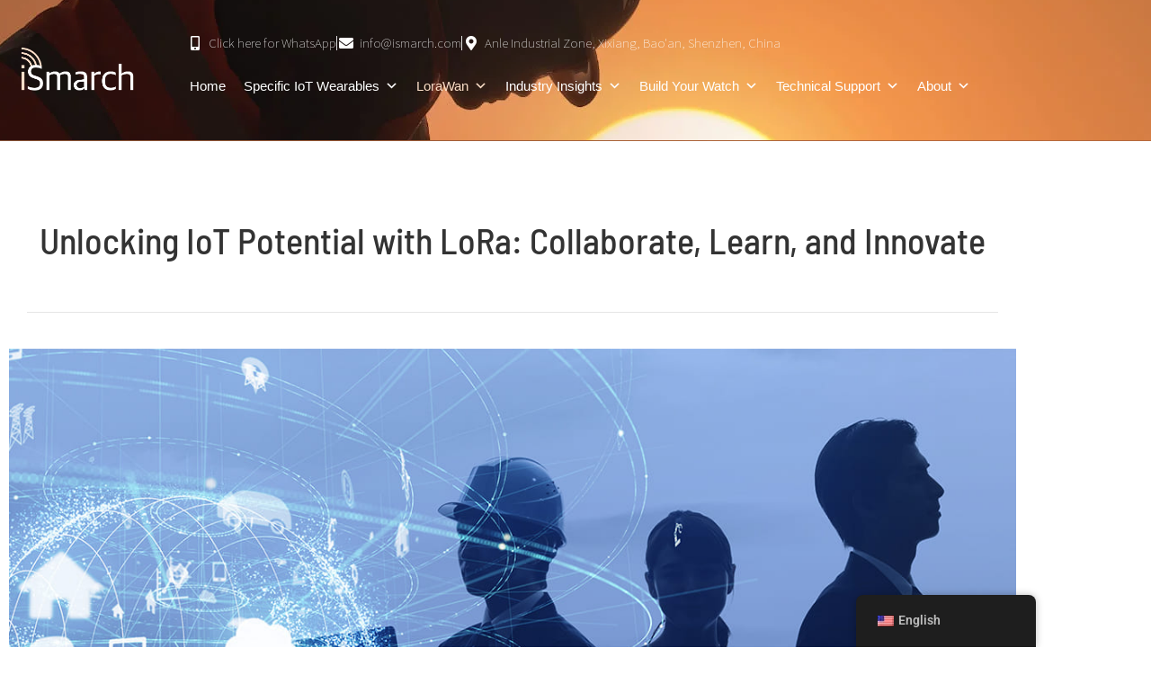

--- FILE ---
content_type: text/html; charset=UTF-8
request_url: https://ismarch.com/lora-iot-collaborations/
body_size: 27834
content:
<!doctype html>
<html lang="en-US">
<head>
	<meta charset="UTF-8">
	<meta name="viewport" content="width=device-width, initial-scale=1">
	<link rel="profile" href="https://gmpg.org/xfn/11">
	<title>LoRa Technology in IoT: Collaborations and Insights at iSmarch</title>
	<style>img:is([sizes="auto" i], [sizes^="auto," i]) { contain-intrinsic-size: 3000px 1500px }</style>
	<meta name="dc.title" content="LoRa Technology in IoT: Collaborations and Insights at iSmarch">
<meta name="dc.description" content="Join iSmarch&#039;s journey in revolutionizing IoT with LoRa technology. Discover in-depth guides, expert interviews, and collaborative webinars. Learn from case studies and innovation in LoRa deployments. We invite industry experts for guest posts and insights. Stay at the forefront of LoRa advancements with iSmarch.">
<meta name="dc.relation" content="https://ismarch.com/lora-iot-collaborations/">
<meta name="dc.source" content="https://ismarch.com/">
<meta name="dc.language" content="en_US">
<meta name="description" content="Join iSmarch&#039;s journey in revolutionizing IoT with LoRa technology. Discover in-depth guides, expert interviews, and collaborative webinars. Learn from case studies and innovation in LoRa deployments. We invite industry experts for guest posts and insights. Stay at the forefront of LoRa advancements with iSmarch.">
<meta name="robots" content="index, follow, max-snippet:-1, max-image-preview:large, max-video-preview:-1">
<link rel="canonical" href="https://ismarch.com/lora-iot-collaborations/">
<meta property="og:url" content="https://ismarch.com/lora-iot-collaborations/">
<meta property="og:site_name" content="iSmarch">
<meta property="og:locale" content="en_US">
<meta property="og:type" content="article">
<meta property="og:title" content="LoRa Technology in IoT: Collaborations and Insights at iSmarch">
<meta property="og:description" content="Join iSmarch&#039;s journey in revolutionizing IoT with LoRa technology. Discover in-depth guides, expert interviews, and collaborative webinars. Learn from case studies and innovation in LoRa deployments. We invite industry experts for guest posts and insights. Stay at the forefront of LoRa advancements with iSmarch.">
<meta property="og:image" content="https://ismarch.com/wp-content/uploads/2024/01/Unlocking-IoT-Potential-with-LoRa.jpg">
<meta property="og:image:secure_url" content="https://ismarch.com/wp-content/uploads/2024/01/Unlocking-IoT-Potential-with-LoRa.jpg">
<meta property="og:image:width" content="1200">
<meta property="og:image:height" content="800">
<meta property="og:image:alt" content="Unlocking IoT Potential with LoRa">
<meta name="twitter:card" content="summary">
<meta name="twitter:title" content="LoRa Technology in IoT: Collaborations and Insights at iSmarch">
<meta name="twitter:description" content="Join iSmarch&#039;s journey in revolutionizing IoT with LoRa technology. Discover in-depth guides, expert interviews, and collaborative webinars. Learn from case studies and innovation in LoRa deployments. We invite industry experts for guest posts and insights. Stay at the forefront of LoRa advancements with iSmarch.">
<meta name="twitter:image" content="https://ismarch.com/wp-content/uploads/2024/01/Unlocking-IoT-Potential-with-LoRa.jpg">
<link rel="alternate" type="application/rss+xml" title="iSmarch &raquo; Feed" href="https://ismarch.com/feed/" />
<link rel="alternate" type="application/rss+xml" title="iSmarch &raquo; Comments Feed" href="https://ismarch.com/comments/feed/" />
<script type="a13989e52ab4aa21a8db43d9-text/javascript">
window._wpemojiSettings = {"baseUrl":"https:\/\/s.w.org\/images\/core\/emoji\/15.0.3\/72x72\/","ext":".png","svgUrl":"https:\/\/s.w.org\/images\/core\/emoji\/15.0.3\/svg\/","svgExt":".svg","source":{"concatemoji":"https:\/\/ismarch.com\/wp-includes\/js\/wp-emoji-release.min.js?ver=6.7.4"}};
/*! This file is auto-generated */
!function(i,n){var o,s,e;function c(e){try{var t={supportTests:e,timestamp:(new Date).valueOf()};sessionStorage.setItem(o,JSON.stringify(t))}catch(e){}}function p(e,t,n){e.clearRect(0,0,e.canvas.width,e.canvas.height),e.fillText(t,0,0);var t=new Uint32Array(e.getImageData(0,0,e.canvas.width,e.canvas.height).data),r=(e.clearRect(0,0,e.canvas.width,e.canvas.height),e.fillText(n,0,0),new Uint32Array(e.getImageData(0,0,e.canvas.width,e.canvas.height).data));return t.every(function(e,t){return e===r[t]})}function u(e,t,n){switch(t){case"flag":return n(e,"\ud83c\udff3\ufe0f\u200d\u26a7\ufe0f","\ud83c\udff3\ufe0f\u200b\u26a7\ufe0f")?!1:!n(e,"\ud83c\uddfa\ud83c\uddf3","\ud83c\uddfa\u200b\ud83c\uddf3")&&!n(e,"\ud83c\udff4\udb40\udc67\udb40\udc62\udb40\udc65\udb40\udc6e\udb40\udc67\udb40\udc7f","\ud83c\udff4\u200b\udb40\udc67\u200b\udb40\udc62\u200b\udb40\udc65\u200b\udb40\udc6e\u200b\udb40\udc67\u200b\udb40\udc7f");case"emoji":return!n(e,"\ud83d\udc26\u200d\u2b1b","\ud83d\udc26\u200b\u2b1b")}return!1}function f(e,t,n){var r="undefined"!=typeof WorkerGlobalScope&&self instanceof WorkerGlobalScope?new OffscreenCanvas(300,150):i.createElement("canvas"),a=r.getContext("2d",{willReadFrequently:!0}),o=(a.textBaseline="top",a.font="600 32px Arial",{});return e.forEach(function(e){o[e]=t(a,e,n)}),o}function t(e){var t=i.createElement("script");t.src=e,t.defer=!0,i.head.appendChild(t)}"undefined"!=typeof Promise&&(o="wpEmojiSettingsSupports",s=["flag","emoji"],n.supports={everything:!0,everythingExceptFlag:!0},e=new Promise(function(e){i.addEventListener("DOMContentLoaded",e,{once:!0})}),new Promise(function(t){var n=function(){try{var e=JSON.parse(sessionStorage.getItem(o));if("object"==typeof e&&"number"==typeof e.timestamp&&(new Date).valueOf()<e.timestamp+604800&&"object"==typeof e.supportTests)return e.supportTests}catch(e){}return null}();if(!n){if("undefined"!=typeof Worker&&"undefined"!=typeof OffscreenCanvas&&"undefined"!=typeof URL&&URL.createObjectURL&&"undefined"!=typeof Blob)try{var e="postMessage("+f.toString()+"("+[JSON.stringify(s),u.toString(),p.toString()].join(",")+"));",r=new Blob([e],{type:"text/javascript"}),a=new Worker(URL.createObjectURL(r),{name:"wpTestEmojiSupports"});return void(a.onmessage=function(e){c(n=e.data),a.terminate(),t(n)})}catch(e){}c(n=f(s,u,p))}t(n)}).then(function(e){for(var t in e)n.supports[t]=e[t],n.supports.everything=n.supports.everything&&n.supports[t],"flag"!==t&&(n.supports.everythingExceptFlag=n.supports.everythingExceptFlag&&n.supports[t]);n.supports.everythingExceptFlag=n.supports.everythingExceptFlag&&!n.supports.flag,n.DOMReady=!1,n.readyCallback=function(){n.DOMReady=!0}}).then(function(){return e}).then(function(){var e;n.supports.everything||(n.readyCallback(),(e=n.source||{}).concatemoji?t(e.concatemoji):e.wpemoji&&e.twemoji&&(t(e.twemoji),t(e.wpemoji)))}))}((window,document),window._wpemojiSettings);
</script>
<style id='wp-emoji-styles-inline-css'>

	img.wp-smiley, img.emoji {
		display: inline !important;
		border: none !important;
		box-shadow: none !important;
		height: 1em !important;
		width: 1em !important;
		margin: 0 0.07em !important;
		vertical-align: -0.1em !important;
		background: none !important;
		padding: 0 !important;
	}
</style>
<style id='wpseopress-local-business-style-inline-css'>
span.wp-block-wpseopress-local-business-field{margin-right:8px}

</style>
<style id='wpseopress-table-of-contents-style-inline-css'>
.wp-block-wpseopress-table-of-contents li.active>a{font-weight:bold}

</style>
<style id='global-styles-inline-css'>
:root{--wp--preset--aspect-ratio--square: 1;--wp--preset--aspect-ratio--4-3: 4/3;--wp--preset--aspect-ratio--3-4: 3/4;--wp--preset--aspect-ratio--3-2: 3/2;--wp--preset--aspect-ratio--2-3: 2/3;--wp--preset--aspect-ratio--16-9: 16/9;--wp--preset--aspect-ratio--9-16: 9/16;--wp--preset--color--black: #000000;--wp--preset--color--cyan-bluish-gray: #abb8c3;--wp--preset--color--white: #ffffff;--wp--preset--color--pale-pink: #f78da7;--wp--preset--color--vivid-red: #cf2e2e;--wp--preset--color--luminous-vivid-orange: #ff6900;--wp--preset--color--luminous-vivid-amber: #fcb900;--wp--preset--color--light-green-cyan: #7bdcb5;--wp--preset--color--vivid-green-cyan: #00d084;--wp--preset--color--pale-cyan-blue: #8ed1fc;--wp--preset--color--vivid-cyan-blue: #0693e3;--wp--preset--color--vivid-purple: #9b51e0;--wp--preset--gradient--vivid-cyan-blue-to-vivid-purple: linear-gradient(135deg,rgba(6,147,227,1) 0%,rgb(155,81,224) 100%);--wp--preset--gradient--light-green-cyan-to-vivid-green-cyan: linear-gradient(135deg,rgb(122,220,180) 0%,rgb(0,208,130) 100%);--wp--preset--gradient--luminous-vivid-amber-to-luminous-vivid-orange: linear-gradient(135deg,rgba(252,185,0,1) 0%,rgba(255,105,0,1) 100%);--wp--preset--gradient--luminous-vivid-orange-to-vivid-red: linear-gradient(135deg,rgba(255,105,0,1) 0%,rgb(207,46,46) 100%);--wp--preset--gradient--very-light-gray-to-cyan-bluish-gray: linear-gradient(135deg,rgb(238,238,238) 0%,rgb(169,184,195) 100%);--wp--preset--gradient--cool-to-warm-spectrum: linear-gradient(135deg,rgb(74,234,220) 0%,rgb(151,120,209) 20%,rgb(207,42,186) 40%,rgb(238,44,130) 60%,rgb(251,105,98) 80%,rgb(254,248,76) 100%);--wp--preset--gradient--blush-light-purple: linear-gradient(135deg,rgb(255,206,236) 0%,rgb(152,150,240) 100%);--wp--preset--gradient--blush-bordeaux: linear-gradient(135deg,rgb(254,205,165) 0%,rgb(254,45,45) 50%,rgb(107,0,62) 100%);--wp--preset--gradient--luminous-dusk: linear-gradient(135deg,rgb(255,203,112) 0%,rgb(199,81,192) 50%,rgb(65,88,208) 100%);--wp--preset--gradient--pale-ocean: linear-gradient(135deg,rgb(255,245,203) 0%,rgb(182,227,212) 50%,rgb(51,167,181) 100%);--wp--preset--gradient--electric-grass: linear-gradient(135deg,rgb(202,248,128) 0%,rgb(113,206,126) 100%);--wp--preset--gradient--midnight: linear-gradient(135deg,rgb(2,3,129) 0%,rgb(40,116,252) 100%);--wp--preset--font-size--small: 13px;--wp--preset--font-size--medium: 20px;--wp--preset--font-size--large: 36px;--wp--preset--font-size--x-large: 42px;--wp--preset--spacing--20: 0.44rem;--wp--preset--spacing--30: 0.67rem;--wp--preset--spacing--40: 1rem;--wp--preset--spacing--50: 1.5rem;--wp--preset--spacing--60: 2.25rem;--wp--preset--spacing--70: 3.38rem;--wp--preset--spacing--80: 5.06rem;--wp--preset--shadow--natural: 6px 6px 9px rgba(0, 0, 0, 0.2);--wp--preset--shadow--deep: 12px 12px 50px rgba(0, 0, 0, 0.4);--wp--preset--shadow--sharp: 6px 6px 0px rgba(0, 0, 0, 0.2);--wp--preset--shadow--outlined: 6px 6px 0px -3px rgba(255, 255, 255, 1), 6px 6px rgba(0, 0, 0, 1);--wp--preset--shadow--crisp: 6px 6px 0px rgba(0, 0, 0, 1);}:root { --wp--style--global--content-size: 800px;--wp--style--global--wide-size: 1200px; }:where(body) { margin: 0; }.wp-site-blocks > .alignleft { float: left; margin-right: 2em; }.wp-site-blocks > .alignright { float: right; margin-left: 2em; }.wp-site-blocks > .aligncenter { justify-content: center; margin-left: auto; margin-right: auto; }:where(.wp-site-blocks) > * { margin-block-start: 24px; margin-block-end: 0; }:where(.wp-site-blocks) > :first-child { margin-block-start: 0; }:where(.wp-site-blocks) > :last-child { margin-block-end: 0; }:root { --wp--style--block-gap: 24px; }:root :where(.is-layout-flow) > :first-child{margin-block-start: 0;}:root :where(.is-layout-flow) > :last-child{margin-block-end: 0;}:root :where(.is-layout-flow) > *{margin-block-start: 24px;margin-block-end: 0;}:root :where(.is-layout-constrained) > :first-child{margin-block-start: 0;}:root :where(.is-layout-constrained) > :last-child{margin-block-end: 0;}:root :where(.is-layout-constrained) > *{margin-block-start: 24px;margin-block-end: 0;}:root :where(.is-layout-flex){gap: 24px;}:root :where(.is-layout-grid){gap: 24px;}.is-layout-flow > .alignleft{float: left;margin-inline-start: 0;margin-inline-end: 2em;}.is-layout-flow > .alignright{float: right;margin-inline-start: 2em;margin-inline-end: 0;}.is-layout-flow > .aligncenter{margin-left: auto !important;margin-right: auto !important;}.is-layout-constrained > .alignleft{float: left;margin-inline-start: 0;margin-inline-end: 2em;}.is-layout-constrained > .alignright{float: right;margin-inline-start: 2em;margin-inline-end: 0;}.is-layout-constrained > .aligncenter{margin-left: auto !important;margin-right: auto !important;}.is-layout-constrained > :where(:not(.alignleft):not(.alignright):not(.alignfull)){max-width: var(--wp--style--global--content-size);margin-left: auto !important;margin-right: auto !important;}.is-layout-constrained > .alignwide{max-width: var(--wp--style--global--wide-size);}body .is-layout-flex{display: flex;}.is-layout-flex{flex-wrap: wrap;align-items: center;}.is-layout-flex > :is(*, div){margin: 0;}body .is-layout-grid{display: grid;}.is-layout-grid > :is(*, div){margin: 0;}body{padding-top: 0px;padding-right: 0px;padding-bottom: 0px;padding-left: 0px;}a:where(:not(.wp-element-button)){text-decoration: underline;}:root :where(.wp-element-button, .wp-block-button__link){background-color: #32373c;border-width: 0;color: #fff;font-family: inherit;font-size: inherit;line-height: inherit;padding: calc(0.667em + 2px) calc(1.333em + 2px);text-decoration: none;}.has-black-color{color: var(--wp--preset--color--black) !important;}.has-cyan-bluish-gray-color{color: var(--wp--preset--color--cyan-bluish-gray) !important;}.has-white-color{color: var(--wp--preset--color--white) !important;}.has-pale-pink-color{color: var(--wp--preset--color--pale-pink) !important;}.has-vivid-red-color{color: var(--wp--preset--color--vivid-red) !important;}.has-luminous-vivid-orange-color{color: var(--wp--preset--color--luminous-vivid-orange) !important;}.has-luminous-vivid-amber-color{color: var(--wp--preset--color--luminous-vivid-amber) !important;}.has-light-green-cyan-color{color: var(--wp--preset--color--light-green-cyan) !important;}.has-vivid-green-cyan-color{color: var(--wp--preset--color--vivid-green-cyan) !important;}.has-pale-cyan-blue-color{color: var(--wp--preset--color--pale-cyan-blue) !important;}.has-vivid-cyan-blue-color{color: var(--wp--preset--color--vivid-cyan-blue) !important;}.has-vivid-purple-color{color: var(--wp--preset--color--vivid-purple) !important;}.has-black-background-color{background-color: var(--wp--preset--color--black) !important;}.has-cyan-bluish-gray-background-color{background-color: var(--wp--preset--color--cyan-bluish-gray) !important;}.has-white-background-color{background-color: var(--wp--preset--color--white) !important;}.has-pale-pink-background-color{background-color: var(--wp--preset--color--pale-pink) !important;}.has-vivid-red-background-color{background-color: var(--wp--preset--color--vivid-red) !important;}.has-luminous-vivid-orange-background-color{background-color: var(--wp--preset--color--luminous-vivid-orange) !important;}.has-luminous-vivid-amber-background-color{background-color: var(--wp--preset--color--luminous-vivid-amber) !important;}.has-light-green-cyan-background-color{background-color: var(--wp--preset--color--light-green-cyan) !important;}.has-vivid-green-cyan-background-color{background-color: var(--wp--preset--color--vivid-green-cyan) !important;}.has-pale-cyan-blue-background-color{background-color: var(--wp--preset--color--pale-cyan-blue) !important;}.has-vivid-cyan-blue-background-color{background-color: var(--wp--preset--color--vivid-cyan-blue) !important;}.has-vivid-purple-background-color{background-color: var(--wp--preset--color--vivid-purple) !important;}.has-black-border-color{border-color: var(--wp--preset--color--black) !important;}.has-cyan-bluish-gray-border-color{border-color: var(--wp--preset--color--cyan-bluish-gray) !important;}.has-white-border-color{border-color: var(--wp--preset--color--white) !important;}.has-pale-pink-border-color{border-color: var(--wp--preset--color--pale-pink) !important;}.has-vivid-red-border-color{border-color: var(--wp--preset--color--vivid-red) !important;}.has-luminous-vivid-orange-border-color{border-color: var(--wp--preset--color--luminous-vivid-orange) !important;}.has-luminous-vivid-amber-border-color{border-color: var(--wp--preset--color--luminous-vivid-amber) !important;}.has-light-green-cyan-border-color{border-color: var(--wp--preset--color--light-green-cyan) !important;}.has-vivid-green-cyan-border-color{border-color: var(--wp--preset--color--vivid-green-cyan) !important;}.has-pale-cyan-blue-border-color{border-color: var(--wp--preset--color--pale-cyan-blue) !important;}.has-vivid-cyan-blue-border-color{border-color: var(--wp--preset--color--vivid-cyan-blue) !important;}.has-vivid-purple-border-color{border-color: var(--wp--preset--color--vivid-purple) !important;}.has-vivid-cyan-blue-to-vivid-purple-gradient-background{background: var(--wp--preset--gradient--vivid-cyan-blue-to-vivid-purple) !important;}.has-light-green-cyan-to-vivid-green-cyan-gradient-background{background: var(--wp--preset--gradient--light-green-cyan-to-vivid-green-cyan) !important;}.has-luminous-vivid-amber-to-luminous-vivid-orange-gradient-background{background: var(--wp--preset--gradient--luminous-vivid-amber-to-luminous-vivid-orange) !important;}.has-luminous-vivid-orange-to-vivid-red-gradient-background{background: var(--wp--preset--gradient--luminous-vivid-orange-to-vivid-red) !important;}.has-very-light-gray-to-cyan-bluish-gray-gradient-background{background: var(--wp--preset--gradient--very-light-gray-to-cyan-bluish-gray) !important;}.has-cool-to-warm-spectrum-gradient-background{background: var(--wp--preset--gradient--cool-to-warm-spectrum) !important;}.has-blush-light-purple-gradient-background{background: var(--wp--preset--gradient--blush-light-purple) !important;}.has-blush-bordeaux-gradient-background{background: var(--wp--preset--gradient--blush-bordeaux) !important;}.has-luminous-dusk-gradient-background{background: var(--wp--preset--gradient--luminous-dusk) !important;}.has-pale-ocean-gradient-background{background: var(--wp--preset--gradient--pale-ocean) !important;}.has-electric-grass-gradient-background{background: var(--wp--preset--gradient--electric-grass) !important;}.has-midnight-gradient-background{background: var(--wp--preset--gradient--midnight) !important;}.has-small-font-size{font-size: var(--wp--preset--font-size--small) !important;}.has-medium-font-size{font-size: var(--wp--preset--font-size--medium) !important;}.has-large-font-size{font-size: var(--wp--preset--font-size--large) !important;}.has-x-large-font-size{font-size: var(--wp--preset--font-size--x-large) !important;}
:root :where(.wp-block-pullquote){font-size: 1.5em;line-height: 1.6;}
</style>
<link rel='stylesheet' id='woocommerce-layout-css' href='https://ismarch.com/wp-content/plugins/woocommerce/assets/css/woocommerce-layout.css?ver=10.3.7' media='all' />
<link rel='stylesheet' id='woocommerce-smallscreen-css' href='https://ismarch.com/wp-content/plugins/woocommerce/assets/css/woocommerce-smallscreen.css?ver=10.3.7' media='only screen and (max-width: 768px)' />
<link rel='stylesheet' id='woocommerce-general-css' href='https://ismarch.com/wp-content/plugins/woocommerce/assets/css/woocommerce.css?ver=10.3.7' media='all' />
<style id='woocommerce-inline-inline-css'>
.woocommerce form .form-row .required { visibility: visible; }
</style>
<link rel='stylesheet' id='trp-floater-language-switcher-style-css' href='https://ismarch.com/wp-content/plugins/translatepress-multilingual/assets/css/trp-floater-language-switcher.css?ver=3.0.6' media='all' />
<link rel='stylesheet' id='trp-language-switcher-style-css' href='https://ismarch.com/wp-content/plugins/translatepress-multilingual/assets/css/trp-language-switcher.css?ver=3.0.6' media='all' />
<link rel='stylesheet' id='megamenu-css' href='https://ismarch.com/wp-content/uploads/maxmegamenu/style.css?ver=5dd9ab' media='all' />
<link rel='stylesheet' id='dashicons-css' href='https://ismarch.com/wp-includes/css/dashicons.min.css?ver=6.7.4' media='all' />
<link rel='stylesheet' id='brands-styles-css' href='https://ismarch.com/wp-content/plugins/woocommerce/assets/css/brands.css?ver=10.3.7' media='all' />
<link rel='stylesheet' id='hello-elementor-css' href='https://ismarch.com/wp-content/themes/hello-elementor/style.min.css?ver=3.2.1' media='all' />
<link rel='stylesheet' id='hello-elementor-theme-style-css' href='https://ismarch.com/wp-content/themes/hello-elementor/theme.min.css?ver=3.2.1' media='all' />
<link rel='stylesheet' id='hello-elementor-header-footer-css' href='https://ismarch.com/wp-content/themes/hello-elementor/header-footer.min.css?ver=3.2.1' media='all' />
<link rel='stylesheet' id='elementor-frontend-css' href='https://ismarch.com/wp-content/plugins/elementor/assets/css/frontend.min.css?ver=3.34.0' media='all' />
<link rel='stylesheet' id='widget-image-css' href='https://ismarch.com/wp-content/plugins/elementor/assets/css/widget-image.min.css?ver=3.34.0' media='all' />
<link rel='stylesheet' id='widget-icon-list-css' href='https://ismarch.com/wp-content/plugins/elementor/assets/css/widget-icon-list.min.css?ver=3.34.0' media='all' />
<link rel='stylesheet' id='swiper-css' href='https://ismarch.com/wp-content/plugins/elementor/assets/lib/swiper/v8/css/swiper.min.css?ver=8.4.5' media='all' />
<link rel='stylesheet' id='e-swiper-css' href='https://ismarch.com/wp-content/plugins/elementor/assets/css/conditionals/e-swiper.min.css?ver=3.34.0' media='all' />
<link rel='stylesheet' id='widget-heading-css' href='https://ismarch.com/wp-content/plugins/elementor/assets/css/widget-heading.min.css?ver=3.34.0' media='all' />
<link rel='stylesheet' id='e-animation-grow-css' href='https://ismarch.com/wp-content/plugins/elementor/assets/lib/animations/styles/e-animation-grow.min.css?ver=3.34.0' media='all' />
<link rel='stylesheet' id='widget-form-css' href='https://ismarch.com/wp-content/plugins/elementor-pro/assets/css/widget-form.min.css?ver=3.34.0' media='all' />
<link rel='stylesheet' id='elementor-icons-css' href='https://ismarch.com/wp-content/plugins/elementor/assets/lib/eicons/css/elementor-icons.min.css?ver=5.45.0' media='all' />
<link rel='stylesheet' id='elementor-post-53-css' href='https://ismarch.com/wp-content/uploads/elementor/css/post-53.css?ver=1768490446' media='all' />
<link rel='stylesheet' id='widget-table-of-contents-css' href='https://ismarch.com/wp-content/plugins/elementor-pro/assets/css/widget-table-of-contents.min.css?ver=3.34.0' media='all' />
<link rel='stylesheet' id='elementor-post-16361-css' href='https://ismarch.com/wp-content/uploads/elementor/css/post-16361.css?ver=1768642424' media='all' />
<link rel='stylesheet' id='elementor-post-453-css' href='https://ismarch.com/wp-content/uploads/elementor/css/post-453.css?ver=1768490448' media='all' />
<link rel='stylesheet' id='elementor-post-510-css' href='https://ismarch.com/wp-content/uploads/elementor/css/post-510.css?ver=1768490448' media='all' />
<link rel='stylesheet' id='elementor-gf-local-roboto-css' href='https://ismarch.com/wp-content/uploads/elementor/google-fonts/css/roboto.css?ver=1743034648' media='all' />
<link rel='stylesheet' id='elementor-gf-local-robotoslab-css' href='https://ismarch.com/wp-content/uploads/elementor/google-fonts/css/robotoslab.css?ver=1743034654' media='all' />
<link rel='stylesheet' id='elementor-gf-local-sourcesanspro-css' href='https://ismarch.com/wp-content/uploads/elementor/google-fonts/css/sourcesanspro.css?ver=1743034662' media='all' />
<link rel='stylesheet' id='elementor-gf-local-barlowsemicondensed-css' href='https://ismarch.com/wp-content/uploads/elementor/google-fonts/css/barlowsemicondensed.css?ver=1743034667' media='all' />
<link rel='stylesheet' id='elementor-icons-shared-0-css' href='https://ismarch.com/wp-content/plugins/elementor/assets/lib/font-awesome/css/fontawesome.min.css?ver=5.15.3' media='all' />
<link rel='stylesheet' id='elementor-icons-fa-solid-css' href='https://ismarch.com/wp-content/plugins/elementor/assets/lib/font-awesome/css/solid.min.css?ver=5.15.3' media='all' />
<link rel='stylesheet' id='elementor-icons-fa-regular-css' href='https://ismarch.com/wp-content/plugins/elementor/assets/lib/font-awesome/css/regular.min.css?ver=5.15.3' media='all' />
<script src="https://ismarch.com/wp-includes/js/dist/hooks.min.js?ver=4d63a3d491d11ffd8ac6" id="wp-hooks-js" type="a13989e52ab4aa21a8db43d9-text/javascript"></script>
<script id="say-what-js-js-extra" type="a13989e52ab4aa21a8db43d9-text/javascript">
var say_what_data = {"replacements":{"woocommerce|Add to cart|":"Add to quote","woocommerce|Cart updated|":"List updated","woocommerce|Return to shop|":"Return to view products","woocommerce|Select options|":"Check details","woocommerce|Update cart|":"Update list","woocommerce|View cart|":"Quote now","woocommerce|View products|":"Check details","woocommerce|Your cart is currently empty|":"Your quote list is currently empty"}};
</script>
<script src="https://ismarch.com/wp-content/plugins/say-what/assets/build/frontend.js?ver=fd31684c45e4d85aeb4e" id="say-what-js-js" type="a13989e52ab4aa21a8db43d9-text/javascript"></script>
<script src="https://ismarch.com/wp-includes/js/jquery/jquery.min.js?ver=3.7.1" id="jquery-core-js" type="a13989e52ab4aa21a8db43d9-text/javascript"></script>
<script src="https://ismarch.com/wp-includes/js/jquery/jquery-migrate.min.js?ver=3.4.1" id="jquery-migrate-js" type="a13989e52ab4aa21a8db43d9-text/javascript"></script>
<script src="https://ismarch.com/wp-content/plugins/woocommerce/assets/js/jquery-blockui/jquery.blockUI.min.js?ver=2.7.0-wc.10.3.7" id="wc-jquery-blockui-js" defer data-wp-strategy="defer" type="a13989e52ab4aa21a8db43d9-text/javascript"></script>
<script id="wc-add-to-cart-js-extra" type="a13989e52ab4aa21a8db43d9-text/javascript">
var wc_add_to_cart_params = {"ajax_url":"\/wp-admin\/admin-ajax.php","wc_ajax_url":"\/?wc-ajax=%%endpoint%%","i18n_view_cart":"Quote now","cart_url":"https:\/\/ismarch.com\/quote\/","is_cart":"","cart_redirect_after_add":"no"};
</script>
<script src="https://ismarch.com/wp-content/plugins/woocommerce/assets/js/frontend/add-to-cart.min.js?ver=10.3.7" id="wc-add-to-cart-js" defer data-wp-strategy="defer" type="a13989e52ab4aa21a8db43d9-text/javascript"></script>
<script src="https://ismarch.com/wp-content/plugins/woocommerce/assets/js/js-cookie/js.cookie.min.js?ver=2.1.4-wc.10.3.7" id="wc-js-cookie-js" defer data-wp-strategy="defer" type="a13989e52ab4aa21a8db43d9-text/javascript"></script>
<script id="woocommerce-js-extra" type="a13989e52ab4aa21a8db43d9-text/javascript">
var woocommerce_params = {"ajax_url":"\/wp-admin\/admin-ajax.php","wc_ajax_url":"\/?wc-ajax=%%endpoint%%","i18n_password_show":"Show password","i18n_password_hide":"Hide password"};
</script>
<script src="https://ismarch.com/wp-content/plugins/woocommerce/assets/js/frontend/woocommerce.min.js?ver=10.3.7" id="woocommerce-js" defer data-wp-strategy="defer" type="a13989e52ab4aa21a8db43d9-text/javascript"></script>
<script src="https://ismarch.com/wp-content/plugins/translatepress-multilingual/assets/js/trp-frontend-compatibility.js?ver=3.0.6" id="trp-frontend-compatibility-js" type="a13989e52ab4aa21a8db43d9-text/javascript"></script>
<link rel="https://api.w.org/" href="https://ismarch.com/wp-json/" /><link rel="alternate" title="JSON" type="application/json" href="https://ismarch.com/wp-json/wp/v2/pages/16361" /><link rel="EditURI" type="application/rsd+xml" title="RSD" href="https://ismarch.com/xmlrpc.php?rsd" />
<meta name="generator" content="WordPress 6.7.4" />
<link rel='shortlink' href='https://ismarch.com/?p=16361' />
<link rel="alternate" title="oEmbed (JSON)" type="application/json+oembed" href="https://ismarch.com/wp-json/oembed/1.0/embed?url=https%3A%2F%2Fismarch.com%2Flora-iot-collaborations%2F" />
<link rel="alternate" title="oEmbed (XML)" type="text/xml+oembed" href="https://ismarch.com/wp-json/oembed/1.0/embed?url=https%3A%2F%2Fismarch.com%2Flora-iot-collaborations%2F&#038;format=xml" />
<link rel="alternate" hreflang="en-US" href="https://ismarch.com/lora-iot-collaborations/"/>
<link rel="alternate" hreflang="es-AR" href="https://ismarch.com/es/lora-iot-colaboraciones/"/>
<link rel="alternate" hreflang="ar" href="https://ismarch.com/ar/%d8%aa%d8%b9%d8%a7%d9%88%d9%86-%d9%84%d9%88%d8%b1%d8%a7-%d8%a5%d9%86%d8%aa%d8%b1%d9%86%d8%aa-%d8%a7%d9%84%d8%a3%d8%b4%d9%8a%d8%a7%d8%a1/"/>
<link rel="alternate" hreflang="pt-BR" href="https://ismarch.com/pt/colaboracoes-da-lora-iot/"/>
<link rel="alternate" hreflang="de-DE" href="https://ismarch.com/de/lora-iot-kollaborationen/"/>
<link rel="alternate" hreflang="en" href="https://ismarch.com/lora-iot-collaborations/"/>
<link rel="alternate" hreflang="es" href="https://ismarch.com/es/lora-iot-colaboraciones/"/>
<link rel="alternate" hreflang="pt" href="https://ismarch.com/pt/colaboracoes-da-lora-iot/"/>
<link rel="alternate" hreflang="de" href="https://ismarch.com/de/lora-iot-kollaborationen/"/>
	<noscript><style>.woocommerce-product-gallery{ opacity: 1 !important; }</style></noscript>
	<meta name="generator" content="Elementor 3.34.0; features: additional_custom_breakpoints; settings: css_print_method-external, google_font-enabled, font_display-auto">
			<style>
				.e-con.e-parent:nth-of-type(n+4):not(.e-lazyloaded):not(.e-no-lazyload),
				.e-con.e-parent:nth-of-type(n+4):not(.e-lazyloaded):not(.e-no-lazyload) * {
					background-image: none !important;
				}
				@media screen and (max-height: 1024px) {
					.e-con.e-parent:nth-of-type(n+3):not(.e-lazyloaded):not(.e-no-lazyload),
					.e-con.e-parent:nth-of-type(n+3):not(.e-lazyloaded):not(.e-no-lazyload) * {
						background-image: none !important;
					}
				}
				@media screen and (max-height: 640px) {
					.e-con.e-parent:nth-of-type(n+2):not(.e-lazyloaded):not(.e-no-lazyload),
					.e-con.e-parent:nth-of-type(n+2):not(.e-lazyloaded):not(.e-no-lazyload) * {
						background-image: none !important;
					}
				}
			</style>
			<style>.breadcrumb {list-style:none;margin:0;padding-inline-start:0;}.breadcrumb li {margin:0;display:inline-block;position:relative;}.breadcrumb li::after{content:' >>> ';margin-left:5px;margin-right:5px;}.breadcrumb li:last-child::after{display:none}</style><link rel="icon" href="https://ismarch.com/wp-content/uploads/2020/12/cropped-ismarch-icon-32x32.png" sizes="32x32" />
<link rel="icon" href="https://ismarch.com/wp-content/uploads/2020/12/cropped-ismarch-icon-192x192.png" sizes="192x192" />
<link rel="apple-touch-icon" href="https://ismarch.com/wp-content/uploads/2020/12/cropped-ismarch-icon-180x180.png" />
<meta name="msapplication-TileImage" content="https://ismarch.com/wp-content/uploads/2020/12/cropped-ismarch-icon-270x270.png" />
<style type="text/css">/** Mega Menu CSS: fs **/</style>
</head>
<body class="page-template-default page page-id-16361 wp-custom-logo wp-embed-responsive theme-hello-elementor woocommerce-no-js translatepress-en_US mega-menu-menu-1 elementor-default elementor-kit-53 elementor-page elementor-page-16361">


<a class="skip-link screen-reader-text" href="#content">Skip to content</a>

		<header data-elementor-type="header" data-elementor-id="453" class="elementor elementor-453 elementor-location-header" data-elementor-post-type="elementor_library">
					<section class="elementor-section elementor-top-section elementor-element elementor-element-4fd43ab elementor-section-boxed elementor-section-height-default elementor-section-height-default" data-id="4fd43ab" data-element_type="section">
							<div class="elementor-background-overlay"></div>
							<div class="elementor-container elementor-column-gap-default">
					<div class="elementor-column elementor-col-50 elementor-top-column elementor-element elementor-element-e74165e" data-id="e74165e" data-element_type="column">
			<div class="elementor-widget-wrap elementor-element-populated">
						<div class="elementor-element elementor-element-614bd374 elementor-widget-tablet__width-initial elementor-widget elementor-widget-image" data-id="614bd374" data-element_type="widget" data-widget_type="image.default">
				<div class="elementor-widget-container">
																<a href="https://ismarch.com">
							<img fetchpriority="high" width="800" height="360" src="https://ismarch.com/wp-content/uploads/2020/12/矢量图剪裁-长方形.png" class="attachment-large size-large wp-image-16951" alt="" srcset="https://ismarch.com/wp-content/uploads/2020/12/矢量图剪裁-长方形.png 1010w, https://ismarch.com/wp-content/uploads/2020/12/矢量图剪裁-长方形-300x135.png 300w, https://ismarch.com/wp-content/uploads/2020/12/矢量图剪裁-长方形-768x345.png 768w, https://ismarch.com/wp-content/uploads/2020/12/矢量图剪裁-长方形-18x8.png 18w, https://ismarch.com/wp-content/uploads/2020/12/矢量图剪裁-长方形-600x270.png 600w" sizes="(max-width: 800px) 100vw, 800px" />								</a>
															</div>
				</div>
					</div>
		</div>
				<div class="elementor-column elementor-col-50 elementor-top-column elementor-element elementor-element-ea19f75" data-id="ea19f75" data-element_type="column" data-settings="{&quot;background_background&quot;:&quot;classic&quot;}">
			<div class="elementor-widget-wrap elementor-element-populated">
						<div class="elementor-element elementor-element-5945ab86 elementor-icon-list--layout-inline elementor-align-start elementor-mobile-align-start elementor-list-item-link-full_width elementor-widget elementor-widget-icon-list" data-id="5945ab86" data-element_type="widget" data-widget_type="icon-list.default">
				<div class="elementor-widget-container">
							<ul class="elementor-icon-list-items elementor-inline-items">
							<li class="elementor-icon-list-item elementor-inline-item">
											<a href="https://wa.me/8613684907956" target="_blank">

												<span class="elementor-icon-list-icon">
							<i aria-hidden="true" class="fas fa-mobile-alt"></i>						</span>
										<span class="elementor-icon-list-text">Click here for WhatsApp</span>
											</a>
									</li>
								<li class="elementor-icon-list-item elementor-inline-item">
											<span class="elementor-icon-list-icon">
							<i aria-hidden="true" class="fas fa-envelope"></i>						</span>
										<span class="elementor-icon-list-text"><a href="/cdn-cgi/l/email-protection" class="__cf_email__" data-cfemail="ed84838b82ad849e808c9f8e85c38e8280">[email&#160;protected]</a></span>
									</li>
								<li class="elementor-icon-list-item elementor-inline-item">
											<span class="elementor-icon-list-icon">
							<i aria-hidden="true" class="fas fa-map-marker-alt"></i>						</span>
										<span class="elementor-icon-list-text">Anle Industrial Zone, Xixiang, Bao'an, Shenzhen, China</span>
									</li>
						</ul>
						</div>
				</div>
				<div class="elementor-element elementor-element-afde259 elementor-widget__width-initial elementor-widget elementor-widget-wp-widget-maxmegamenu" data-id="afde259" data-element_type="widget" data-widget_type="wp-widget-maxmegamenu.default">
				<div class="elementor-widget-container">
					<div id="mega-menu-wrap-menu-1" class="mega-menu-wrap"><div class="mega-menu-toggle"><div class="mega-toggle-blocks-left"></div><div class="mega-toggle-blocks-center"></div><div class="mega-toggle-blocks-right"><div class='mega-toggle-block mega-menu-toggle-animated-block mega-toggle-block-0' id='mega-toggle-block-0'><button aria-label="Toggle Menu" class="mega-toggle-animated mega-toggle-animated-slider" type="button" aria-expanded="false">
                  <span class="mega-toggle-animated-box">
                    <span class="mega-toggle-animated-inner"></span>
                  </span>
                </button></div></div></div><ul id="mega-menu-menu-1" class="mega-menu max-mega-menu mega-menu-horizontal mega-no-js" data-event="hover_intent" data-effect="fade_up" data-effect-speed="200" data-effect-mobile="disabled" data-effect-speed-mobile="0" data-mobile-force-width="false" data-second-click="go" data-document-click="collapse" data-vertical-behaviour="standard" data-breakpoint="768" data-unbind="true" data-mobile-state="collapse_all" data-mobile-direction="vertical" data-hover-intent-timeout="300" data-hover-intent-interval="100"><li class="mega-menu-item mega-menu-item-type-post_type mega-menu-item-object-page mega-menu-item-home mega-align-bottom-left mega-menu-flyout mega-menu-item-31" id="mega-menu-item-31"><a class="mega-menu-link" href="https://ismarch.com/" tabindex="0">Home</a></li><li class="mega-menu-item mega-menu-item-type-custom mega-menu-item-object-custom mega-menu-item-has-children mega-menu-megamenu mega-menu-grid mega-align-bottom-left mega-menu-grid mega-menu-item-2420" id="mega-menu-item-2420"><a class="mega-menu-link" href="#" aria-expanded="false" tabindex="0">Specific IoT Wearables<span class="mega-indicator" aria-hidden="true"></span></a>
<ul class="mega-sub-menu" role='presentation'>
<li class="mega-menu-row" id="mega-menu-2420-0">
	<ul class="mega-sub-menu" style='--columns:12' role='presentation'>
<li class="mega-menu-column mega-menu-columns-3-of-12" style="--columns:12; --span:3" id="mega-menu-2420-0-0">
		<ul class="mega-sub-menu">
<li class="mega-menu-item mega-menu-item-type-custom mega-menu-item-object-custom mega-menu-item-has-children mega-has-icon mega-icon-left mega-menu-item-16761" id="mega-menu-item-16761"><a class="dashicons-welcome-view-site mega-menu-link" href="#">Monitoring Prisoners<span class="mega-indicator" aria-hidden="true"></span></a>
			<ul class="mega-sub-menu">
<li class="mega-menu-item mega-menu-item-type-post_type mega-menu-item-object-page mega-menu-item-16163" id="mega-menu-item-16163"><a class="mega-menu-link" href="https://ismarch.com/correctional-smartwatches-j1-j2/">Correctional Smartwatch</a></li>			</ul>
</li><li class="mega-menu-item mega-menu-item-type-widget widget_media_image mega-menu-item-media_image-2" id="mega-menu-item-media_image-2"><img width="300" height="300" src="https://ismarch.com/wp-content/uploads/2023/04/jail-smartwatch-Alerts-300x300.jpg" class="image wp-image-15068  attachment-medium size-medium" alt="jail smartwatch Alerts" style="max-width: 100%; height: auto;" decoding="async" srcset="https://ismarch.com/wp-content/uploads/2023/04/jail-smartwatch-Alerts-300x300.jpg 300w, https://ismarch.com/wp-content/uploads/2023/04/jail-smartwatch-Alerts-150x150.jpg 150w, https://ismarch.com/wp-content/uploads/2023/04/jail-smartwatch-Alerts-768x768.jpg 768w, https://ismarch.com/wp-content/uploads/2023/04/jail-smartwatch-Alerts-12x12.jpg 12w, https://ismarch.com/wp-content/uploads/2023/04/jail-smartwatch-Alerts-600x600.jpg 600w, https://ismarch.com/wp-content/uploads/2023/04/jail-smartwatch-Alerts-100x100.jpg 100w, https://ismarch.com/wp-content/uploads/2023/04/jail-smartwatch-Alerts.jpg 800w" sizes="(max-width: 300px) 100vw, 300px" /></li>		</ul>
</li><li class="mega-menu-column mega-menu-columns-3-of-12" style="--columns:12; --span:3" id="mega-menu-2420-0-1">
		<ul class="mega-sub-menu">
<li class="mega-menu-item mega-menu-item-type-custom mega-menu-item-object-custom mega-menu-item-has-children mega-has-icon mega-icon-left mega-menu-item-16763" id="mega-menu-item-16763"><a class="dashicons-businessman mega-menu-link" href="#">Health Care Wearables<span class="mega-indicator" aria-hidden="true"></span></a>
			<ul class="mega-sub-menu">
<li class="mega-menu-item mega-menu-item-type-post_type mega-menu-item-object-page mega-menu-item-15921" id="mega-menu-item-15921"><a class="mega-menu-link" href="https://ismarch.com/ecg-watch-manufacturer/">ECG Watch</a></li><li class="mega-menu-item mega-menu-item-type-post_type mega-menu-item-object-page mega-menu-item-15946" id="mega-menu-item-15946"><a class="mega-menu-link" href="https://ismarch.com/large-storage-smartwatch/">Large Storage Watch</a></li><li class="mega-menu-item mega-menu-item-type-post_type mega-menu-item-object-page mega-menu-item-15151" id="mega-menu-item-15151"><a class="mega-menu-link" href="https://ismarch.com/fall-detection-smartwatch-manufacturer/">Fall Detection Smartwatch</a></li><li class="mega-menu-item mega-menu-item-type-post_type mega-menu-item-object-page mega-menu-item-2099" id="mega-menu-item-2099"><a class="mega-menu-link" href="https://ismarch.com/health-watch/">Health Watch</a></li><li class="mega-menu-item mega-menu-item-type-post_type mega-menu-item-object-page mega-menu-item-2101" id="mega-menu-item-2101"><a class="mega-menu-link" href="https://ismarch.com/sleep-watch/">Sleep Watch</a></li><li class="mega-menu-item mega-menu-item-type-post_type mega-menu-item-object-page mega-menu-item-8652" id="mega-menu-item-8652"><a class="mega-menu-link" href="https://ismarch.com/heart-rate-monitor-manufacturer/">Heart Rate Monitor</a></li><li class="mega-menu-item mega-menu-item-type-post_type mega-menu-item-object-page mega-menu-item-2100" id="mega-menu-item-2100"><a class="mega-menu-link" href="https://ismarch.com/blood-pressure-watch/">Blood Pressure Watch</a></li>			</ul>
</li>		</ul>
</li><li class="mega-menu-column mega-menu-columns-3-of-12" style="--columns:12; --span:3" id="mega-menu-2420-0-2">
		<ul class="mega-sub-menu">
<li class="mega-menu-item mega-menu-item-type-custom mega-menu-item-object-custom mega-menu-item-has-children mega-has-icon mega-icon-left mega-menu-item-16764" id="mega-menu-item-16764"><a class="dashicons-location mega-menu-link" href="#">Positioning<span class="mega-indicator" aria-hidden="true"></span></a>
			<ul class="mega-sub-menu">
<li class="mega-menu-item mega-menu-item-type-post_type mega-menu-item-object-page mega-menu-item-2139" id="mega-menu-item-2139"><a class="mega-menu-link" href="https://ismarch.com/gps-watch/">GPS Watch</a></li><li class="mega-menu-item mega-menu-item-type-post_type mega-menu-item-object-page mega-menu-item-15876" id="mega-menu-item-15876"><a class="mega-menu-link" href="https://ismarch.com/uwb-two-way-ranging-smartwatch/">UWB Two-Way Ranging Smartwatch</a></li><li class="mega-menu-item mega-menu-item-type-post_type mega-menu-item-object-page mega-menu-item-15284" id="mega-menu-item-15284"><a class="mega-menu-link" href="https://ismarch.com/cat1-smartwatch-manufacturer/">4G/CAT1 Watch</a></li><li class="mega-menu-item mega-menu-item-type-post_type mega-menu-item-object-page mega-menu-item-16002" id="mega-menu-item-16002"><a class="mega-menu-link" href="https://ismarch.com/catm-nbiot-smartwatch/">CAT M & NB-IoT Smartwatch</a></li>			</ul>
</li>		</ul>
</li><li class="mega-menu-column mega-menu-columns-3-of-12" style="--columns:12; --span:3" id="mega-menu-2420-0-3">
		<ul class="mega-sub-menu">
<li class="mega-menu-item mega-menu-item-type-custom mega-menu-item-object-custom mega-menu-item-has-children mega-has-icon mega-icon-left mega-menu-item-16765" id="mega-menu-item-16765"><a class="dashicons-insert mega-menu-link" href="#">Others<span class="mega-indicator" aria-hidden="true"></span></a>
			<ul class="mega-sub-menu">
<li class="mega-menu-item mega-menu-item-type-post_type mega-menu-item-object-page mega-menu-item-15040" id="mega-menu-item-15040"><a class="mega-menu-link" href="https://ismarch.com/android-smartwatch-manufacturer/">Android Smartwatch</a></li><li class="mega-menu-item mega-menu-item-type-post_type mega-menu-item-object-page mega-menu-item-2138" id="mega-menu-item-2138"><a class="mega-menu-link" href="https://ismarch.com/fitness-tracker/">Fitness Tracker</a></li><li class="mega-menu-item mega-menu-item-type-post_type mega-menu-item-object-page mega-menu-item-2137" id="mega-menu-item-2137"><a class="mega-menu-link" href="https://ismarch.com/smart-bracelet/">Smart Bracelet</a></li><li class="mega-menu-item mega-menu-item-type-post_type mega-menu-item-object-page mega-menu-item-2140" id="mega-menu-item-2140"><a class="mega-menu-link" href="https://ismarch.com/hybrid-smartwatch-manufacturer/">Hybrid Smartwatch</a></li>			</ul>
</li>		</ul>
</li>	</ul>
</li></ul>
</li><li class="mega-menu-item mega-menu-item-type-custom mega-menu-item-object-custom mega-current-menu-ancestor mega-menu-item-has-children mega-menu-megamenu mega-menu-grid mega-align-bottom-left mega-menu-grid mega-menu-item-16762" id="mega-menu-item-16762"><a class="mega-menu-link" href="#" aria-expanded="false" tabindex="0">LoraWan<span class="mega-indicator" aria-hidden="true"></span></a>
<ul class="mega-sub-menu" role='presentation'>
<li class="mega-menu-row" id="mega-menu-16762-0">
	<ul class="mega-sub-menu" style='--columns:12' role='presentation'>
<li class="mega-menu-column mega-menu-columns-3-of-12" style="--columns:12; --span:3" id="mega-menu-16762-0-0">
		<ul class="mega-sub-menu">
<li class="mega-menu-item mega-menu-item-type-custom mega-menu-item-object-custom mega-menu-item-has-children mega-has-icon mega-icon-left mega-menu-item-16776" id="mega-menu-item-16776"><a class="dashicons-admin-home mega-menu-link" href="#">Overview<span class="mega-indicator" aria-hidden="true"></span></a>
			<ul class="mega-sub-menu">
<li class="mega-menu-item mega-menu-item-type-post_type mega-menu-item-object-page mega-menu-item-15501" id="mega-menu-item-15501"><a class="mega-menu-link" href="https://ismarch.com/lora-watch/">Lora & LoraWan Watch</a></li><li class="mega-menu-item mega-menu-item-type-post_type mega-menu-item-object-page mega-menu-item-16530" id="mega-menu-item-16530"><a class="mega-menu-link" href="https://ismarch.com/smart-helmet/">Smart Safety Helmet</a></li>			</ul>
</li>		</ul>
</li><li class="mega-menu-column mega-menu-columns-3-of-12" style="--columns:12; --span:3" id="mega-menu-16762-0-1">
		<ul class="mega-sub-menu">
<li class="mega-menu-item mega-menu-item-type-custom mega-menu-item-object-custom mega-menu-item-has-children mega-has-icon mega-icon-left mega-menu-item-16778" id="mega-menu-item-16778"><a class="dashicons-rest-api mega-menu-link" href="#">Solutions<span class="mega-indicator" aria-hidden="true"></span></a>
			<ul class="mega-sub-menu">
<li class="mega-menu-item mega-menu-item-type-post_type mega-menu-item-object-page mega-menu-item-16766" id="mega-menu-item-16766"><a class="mega-menu-link" href="https://ismarch.com/lora-smartwatch-industrial-solution/">Lora Smartwatch Industrial Solution</a></li><li class="mega-menu-item mega-menu-item-type-post_type mega-menu-item-object-page mega-menu-item-15498" id="mega-menu-item-15498"><a class="mega-menu-link" href="https://ismarch.com/lora-smartwatch-for-healthcare/">Lora Smartwatch for Healthcare</a></li><li class="mega-menu-item mega-menu-item-type-post_type mega-menu-item-object-page mega-menu-item-16770" id="mega-menu-item-16770"><a class="mega-menu-link" href="https://ismarch.com/solutions-strategy-to-smartwatch-into-lora-or-lorawan-network/">Solutions: Strategy To Smartwatch Into Lora or Lorawan network</a></li><li class="mega-menu-item mega-menu-item-type-post_type mega-menu-item-object-page mega-menu-item-16769" id="mega-menu-item-16769"><a class="mega-menu-link" href="https://ismarch.com/solution-choose-lora-or-lorawan-for-your-project/">Solution: Choose Lora OR Lorawan For YourProject</a></li>			</ul>
</li>		</ul>
</li><li class="mega-menu-column mega-menu-columns-3-of-12" style="--columns:12; --span:3" id="mega-menu-16762-0-2">
		<ul class="mega-sub-menu">
<li class="mega-menu-item mega-menu-item-type-custom mega-menu-item-object-custom mega-menu-item-has-children mega-has-icon mega-icon-left mega-menu-item-16779" id="mega-menu-item-16779"><a class="dashicons-admin-tools mega-menu-link" href="#">Techinical Guide<span class="mega-indicator" aria-hidden="true"></span></a>
			<ul class="mega-sub-menu">
<li class="mega-menu-item mega-menu-item-type-post_type mega-menu-item-object-page mega-menu-item-16767" id="mega-menu-item-16767"><a class="mega-menu-link" href="https://ismarch.com/lorawan-smartwatch-integration-guide/">LoraWan Smartwatch Integration Guide</a></li>			</ul>
</li>		</ul>
</li><li class="mega-menu-column mega-menu-columns-3-of-12" style="--columns:12; --span:3" id="mega-menu-16762-0-3">
		<ul class="mega-sub-menu">
<li class="mega-menu-item mega-menu-item-type-custom mega-menu-item-object-custom mega-current-menu-ancestor mega-current-menu-parent mega-menu-item-has-children mega-has-icon mega-icon-left mega-menu-item-16780" id="mega-menu-item-16780"><a class="dashicons-buddicons-buddypress-logo mega-menu-link" href="#">Collaborations<span class="mega-indicator" aria-hidden="true"></span></a>
			<ul class="mega-sub-menu">
<li class="mega-menu-item mega-menu-item-type-post_type mega-menu-item-object-page mega-current-menu-item mega-page_item mega-page-item-16361 mega-current_page_item mega-menu-item-16768" id="mega-menu-item-16768"><a class="mega-menu-link" href="https://ismarch.com/lora-iot-collaborations/" aria-current="page">Lora IoT Collaborations</a></li>			</ul>
</li>		</ul>
</li>	</ul>
</li></ul>
</li><li class="mega-menu-item mega-menu-item-type-custom mega-menu-item-object-custom mega-menu-item-has-children mega-menu-megamenu mega-menu-grid mega-align-bottom-left mega-menu-grid mega-menu-item-2426" id="mega-menu-item-2426"><a class="mega-menu-link" href="#" aria-expanded="false" tabindex="0">Industry Insights<span class="mega-indicator" aria-hidden="true"></span></a>
<ul class="mega-sub-menu" role='presentation'>
<li class="mega-menu-row" id="mega-menu-2426-0">
	<ul class="mega-sub-menu" style='--columns:12' role='presentation'>
<li class="mega-menu-column mega-menu-columns-3-of-12" style="--columns:12; --span:3" id="mega-menu-2426-0-0">
		<ul class="mega-sub-menu">
<li class="mega-menu-item mega-menu-item-type-custom mega-menu-item-object-custom mega-menu-item-has-children mega-has-icon mega-icon-left mega-menu-item-15819" id="mega-menu-item-15819"><a class="dashicons-warning mega-menu-link" href="#">Heavy Industry<span class="mega-indicator" aria-hidden="true"></span></a>
			<ul class="mega-sub-menu">
<li class="mega-menu-item mega-menu-item-type-post_type mega-menu-item-object-page mega-menu-item-15820" id="mega-menu-item-15820"><a class="mega-menu-link" href="https://ismarch.com/heavy-industry-smartwatches/">General Workplace</a></li><li class="mega-menu-item mega-menu-item-type-post_type mega-menu-item-object-page mega-menu-item-16588" id="mega-menu-item-16588"><a class="mega-menu-link" href="https://ismarch.com/ismarch-iot-wearable-devices-for-construction/">For Construction Workers</a></li>			</ul>
</li>		</ul>
</li><li class="mega-menu-column mega-menu-columns-3-of-12" style="--columns:12; --span:3" id="mega-menu-2426-0-1">
		<ul class="mega-sub-menu">
<li class="mega-menu-item mega-menu-item-type-post_type mega-menu-item-object-page mega-menu-item-has-children mega-has-icon mega-icon-left mega-menu-item-15110" id="mega-menu-item-15110"><a class="dashicons-building mega-menu-link" href="https://ismarch.com/jail-management-smartwatch/">Department of Corrections & Jail/Prison<span class="mega-indicator" aria-hidden="true"></span></a>
			<ul class="mega-sub-menu">
<li class="mega-menu-item mega-menu-item-type-post_type mega-menu-item-object-page mega-menu-item-16187" id="mega-menu-item-16187"><a class="mega-menu-link" href="https://ismarch.com/specialized-correctional-monitoring-solutions/">Specialized Correctional Monitoring Solutions</a></li>			</ul>
</li>		</ul>
</li><li class="mega-menu-column mega-menu-columns-3-of-12" style="--columns:12; --span:3" id="mega-menu-2426-0-2">
		<ul class="mega-sub-menu">
<li class="mega-menu-item mega-menu-item-type-custom mega-menu-item-object-custom mega-menu-item-has-children mega-has-icon mega-icon-left mega-menu-item-15694" id="mega-menu-item-15694"><a class="dashicons-heart mega-menu-link" href="#">Health Care<span class="mega-indicator" aria-hidden="true"></span></a>
			<ul class="mega-sub-menu">
<li class="mega-menu-item mega-menu-item-type-post_type mega-menu-item-object-page mega-menu-item-15565" id="mega-menu-item-15565"><a class="mega-menu-link" href="https://ismarch.com/for-parkinson-patients/">Parkinson’s</a></li><li class="mega-menu-item mega-menu-item-type-post_type mega-menu-item-object-page mega-menu-item-15652" id="mega-menu-item-15652"><a class="mega-menu-link" href="https://ismarch.com/smartwatch-for-mental-health/">Mental Health</a></li><li class="mega-menu-item mega-menu-item-type-post_type mega-menu-item-object-page mega-menu-item-15428" id="mega-menu-item-15428"><a class="mega-menu-link" href="https://ismarch.com/senior-care-health-smartwatch/">Senior Care</a></li><li class="mega-menu-item mega-menu-item-type-custom mega-menu-item-object-custom mega-menu-item-16783" id="mega-menu-item-16783"><a class="mega-menu-link" href="https://ismarch.com/lora-smartwatch-for-healthcare/">Lora for Health Care</a></li>			</ul>
</li>		</ul>
</li><li class="mega-menu-column mega-menu-columns-3-of-12" style="--columns:12; --span:3" id="mega-menu-2426-0-3">
		<ul class="mega-sub-menu">
<li class="mega-menu-item mega-menu-item-type-post_type mega-menu-item-object-page mega-has-icon mega-icon-left mega-menu-item-15892" id="mega-menu-item-15892"><a class="dashicons-tickets-alt mega-menu-link" href="https://ismarch.com/smart-campus-wearables/">Smart Campus</a></li>		</ul>
</li>	</ul>
</li><li class="mega-menu-row" id="mega-menu-2426-1">
	<ul class="mega-sub-menu" style='--columns:12' role='presentation'>
<li class="mega-menu-column mega-menu-columns-3-of-12" style="--columns:12; --span:3" id="mega-menu-2426-1-0">
		<ul class="mega-sub-menu">
<li class="mega-menu-item mega-menu-item-type-custom mega-menu-item-object-custom mega-menu-item-has-children mega-has-icon mega-icon-left mega-menu-item-17374" id="mega-menu-item-17374"><a class="dashicons-building mega-menu-link" href="#">Construction Site<span class="mega-indicator" aria-hidden="true"></span></a>
			<ul class="mega-sub-menu">
<li class="mega-menu-item mega-menu-item-type-post_type mega-menu-item-object-post mega-menu-item-17375" id="mega-menu-item-17375"><a class="mega-menu-link" href="https://ismarch.com/comparison-of-safety-workflow-efficiency-and-equipment-management-solutions-for-construction-sites/">Comparison Solutions for Construction Sites</a></li><li class="mega-menu-item mega-menu-item-type-post_type mega-menu-item-object-post mega-menu-item-17385" id="mega-menu-item-17385"><a class="mega-menu-link" href="https://ismarch.com/building-a-reliable-communication-network-lorawan-gateways-and-smart-wearables-in-construction/">LoRaWAN Gateways and Smart Wearables in Construction</a></li>			</ul>
</li>		</ul>
</li><li class="mega-menu-column mega-menu-columns-3-of-12" style="--columns:12; --span:3" id="mega-menu-2426-1-1">
		<ul class="mega-sub-menu">
<li class="mega-menu-item mega-menu-item-type-custom mega-menu-item-object-custom mega-menu-item-has-children mega-has-icon mega-icon-left mega-menu-item-17330" id="mega-menu-item-17330"><a class="dashicons-chart-area mega-menu-link" href="#">Gas & Oil<span class="mega-indicator" aria-hidden="true"></span></a>
			<ul class="mega-sub-menu">
<li class="mega-menu-item mega-menu-item-type-post_type mega-menu-item-object-page mega-menu-item-17334" id="mega-menu-item-17334"><a class="mega-menu-link" href="https://ismarch.com/smart-wearable-lorawan-solutions-for-worker-safety-in-the-oil-gas-industry/">Smart Wearable LoRaWan Solutions for Worker Safety in the Oil &#038; Gas Industry</a></li><li class="mega-menu-item mega-menu-item-type-post_type mega-menu-item-object-post mega-menu-item-17331" id="mega-menu-item-17331"><a class="mega-menu-link" href="https://ismarch.com/gas-leak-detection-lorawan-sensors-smart-wearables-oil-gas/">The Role of LoRaWAN Sensors and Wearables in Gas Leak Detection</a></li><li class="mega-menu-item mega-menu-item-type-post_type mega-menu-item-object-page mega-menu-item-17332" id="mega-menu-item-17332"><a class="mega-menu-link" href="https://ismarch.com/how-wearables-and-vibration-sensors-enhance-predictive-maintenance-in-the-oil-amp-gas-industry/">How Wearables and Vibration Sensors Enhance Predictive Maintenance in the Oil &amp; Gas Industry</a></li><li class="mega-menu-item mega-menu-item-type-post_type mega-menu-item-object-page mega-menu-item-17333" id="mega-menu-item-17333"><a class="mega-menu-link" href="https://ismarch.com/lorawan-temperature-sensors-and-smart-wearables-for-enhanced-oil-amp-gas-worker-and-equipment-safety/">LoRaWAN Temperature Sensors and Smart Wearables for Enhanced Oil &amp; Gas Worker and Equipment Safety</a></li>			</ul>
</li>		</ul>
</li><li class="mega-menu-column mega-menu-columns-3-of-12" style="--columns:12; --span:3" id="mega-menu-2426-1-2">
		<ul class="mega-sub-menu">
<li class="mega-menu-item mega-menu-item-type-custom mega-menu-item-object-custom mega-menu-item-has-children mega-has-icon mega-icon-left mega-menu-item-15695" id="mega-menu-item-15695"><a class="dashicons-reddit mega-menu-link" href="#">Specific Sports<span class="mega-indicator" aria-hidden="true"></span></a>
			<ul class="mega-sub-menu">
<li class="mega-menu-item mega-menu-item-type-post_type mega-menu-item-object-page mega-menu-item-15688" id="mega-menu-item-15688"><a class="mega-menu-link" href="https://ismarch.com/smartwatch-for-golfer/">Golf</a></li>			</ul>
</li>		</ul>
</li>	</ul>
</li></ul>
</li><li class="mega-menu-item mega-menu-item-type-custom mega-menu-item-object-custom mega-menu-item-has-children mega-menu-megamenu mega-menu-grid mega-align-bottom-left mega-menu-grid mega-menu-item-2424" id="mega-menu-item-2424"><a class="mega-menu-link" href="#" aria-expanded="false" tabindex="0">Build Your Watch<span class="mega-indicator" aria-hidden="true"></span></a>
<ul class="mega-sub-menu" role='presentation'>
<li class="mega-menu-row" id="mega-menu-2424-0">
	<ul class="mega-sub-menu" style='--columns:12' role='presentation'>
<li class="mega-menu-column mega-menu-columns-3-of-12" style="--columns:12; --span:3" id="mega-menu-2424-0-0">
		<ul class="mega-sub-menu">
<li class="mega-menu-item mega-menu-item-type-custom mega-menu-item-object-custom mega-menu-item-has-children mega-has-icon mega-icon-left mega-menu-item-16786" id="mega-menu-item-16786"><a class="dashicons-saved mega-menu-link" href="#">Overview<span class="mega-indicator" aria-hidden="true"></span></a>
			<ul class="mega-sub-menu">
<li class="mega-menu-item mega-menu-item-type-post_type mega-menu-item-object-page mega-menu-item-15230" id="mega-menu-item-15230"><a class="mega-menu-link" href="https://ismarch.com/custom-smart-watch/">Custom Smart Watch</a></li><li class="mega-menu-item mega-menu-item-type-post_type mega-menu-item-object-page mega-menu-item-3088" id="mega-menu-item-3088"><a class="mega-menu-link" href="https://ismarch.com/oem-odm-smart-watch/">OEM &#038; ODM Smart Watch</a></li>			</ul>
</li>		</ul>
</li><li class="mega-menu-column mega-menu-columns-3-of-12" style="--columns:12; --span:3" id="mega-menu-2424-0-1">
		<ul class="mega-sub-menu">
<li class="mega-menu-item mega-menu-item-type-custom mega-menu-item-object-custom mega-menu-item-has-children mega-has-icon mega-icon-left mega-menu-item-16790" id="mega-menu-item-16790"><a class="dashicons-clock mega-menu-link" href="#">Screen Options<span class="mega-indicator" aria-hidden="true"></span></a>
			<ul class="mega-sub-menu">
<li class="mega-menu-item mega-menu-item-type-post_type mega-menu-item-object-page mega-menu-item-15786" id="mega-menu-item-15786"><a class="mega-menu-link" href="https://ismarch.com/custom-smartwatch-screen-solutions/">Screen Solutions</a></li>			</ul>
</li>		</ul>
</li><li class="mega-menu-column mega-menu-columns-3-of-12" style="--columns:12; --span:3" id="mega-menu-2424-0-2">
		<ul class="mega-sub-menu">
<li class="mega-menu-item mega-menu-item-type-post_type mega-menu-item-object-page mega-has-icon mega-icon-left mega-menu-item-15732" id="mega-menu-item-15732"><a class="dashicons-media-code mega-menu-link" href="https://ismarch.com/open-device-smartwatch/">Open Device</a></li><li class="mega-menu-item mega-menu-item-type-widget widget_media_image mega-menu-item-media_image-3" id="mega-menu-item-media_image-3"><a href="https://ismarch.com/open-device-smartwatch/"><img width="300" height="200" src="https://ismarch.com/wp-content/uploads/2023/09/iSmarch-Open-Device-List-1-300x200.jpg" class="image wp-image-15712  attachment-medium size-medium" alt="iSmarch Open Device List 1" style="max-width: 100%; height: auto;" decoding="async" srcset="https://ismarch.com/wp-content/uploads/2023/09/iSmarch-Open-Device-List-1-300x200.jpg 300w, https://ismarch.com/wp-content/uploads/2023/09/iSmarch-Open-Device-List-1-1024x683.jpg 1024w, https://ismarch.com/wp-content/uploads/2023/09/iSmarch-Open-Device-List-1-768x512.jpg 768w, https://ismarch.com/wp-content/uploads/2023/09/iSmarch-Open-Device-List-1-18x12.jpg 18w, https://ismarch.com/wp-content/uploads/2023/09/iSmarch-Open-Device-List-1-600x400.jpg 600w, https://ismarch.com/wp-content/uploads/2023/09/iSmarch-Open-Device-List-1.jpg 1200w" sizes="(max-width: 300px) 100vw, 300px" /></a></li>		</ul>
</li>	</ul>
</li></ul>
</li><li class="mega-menu-item mega-menu-item-type-custom mega-menu-item-object-custom mega-menu-item-has-children mega-menu-megamenu mega-menu-grid mega-align-bottom-left mega-menu-grid mega-menu-item-15731" id="mega-menu-item-15731"><a class="mega-menu-link" href="#" aria-expanded="false" tabindex="0">Technical Support<span class="mega-indicator" aria-hidden="true"></span></a>
<ul class="mega-sub-menu" role='presentation'>
<li class="mega-menu-row" id="mega-menu-15731-0">
	<ul class="mega-sub-menu" style='--columns:12' role='presentation'>
<li class="mega-menu-column mega-menu-columns-3-of-12" style="--columns:12; --span:3" id="mega-menu-15731-0-0">
		<ul class="mega-sub-menu">
<li class="mega-menu-item mega-menu-item-type-custom mega-menu-item-object-custom mega-menu-item-has-children mega-has-icon mega-icon-left mega-menu-item-16787" id="mega-menu-item-16787"><a class="dashicons-database-view mega-menu-link" href="#">Smart Watch<span class="mega-indicator" aria-hidden="true"></span></a>
			<ul class="mega-sub-menu">
<li class="mega-menu-item mega-menu-item-type-post_type mega-menu-item-object-page mega-menu-item-15907" id="mega-menu-item-15907"><a class="mega-menu-link" href="https://ismarch.com/ismarch-products-technical-guide/">iSmarch Products Technical Guide</a></li><li class="mega-menu-item mega-menu-item-type-post_type mega-menu-item-object-page mega-menu-item-16265" id="mega-menu-item-16265"><a class="mega-menu-link" href="https://ismarch.com/iot-smartwatch-sdk-data-integration-custom-application-development/">IoT Smartwatch SDK</a></li><li class="mega-menu-item mega-menu-item-type-post_type mega-menu-item-object-page mega-menu-item-16294" id="mega-menu-item-16294"><a class="mega-menu-link" href="https://ismarch.com/advanced-wearable-device-data-management/">Data Management</a></li>			</ul>
</li>		</ul>
</li><li class="mega-menu-column mega-menu-columns-3-of-12" style="--columns:12; --span:3" id="mega-menu-15731-0-1">
		<ul class="mega-sub-menu">
<li class="mega-menu-item mega-menu-item-type-custom mega-menu-item-object-custom mega-menu-item-has-children mega-has-icon mega-icon-left mega-menu-item-16788" id="mega-menu-item-16788"><a class="dashicons-location-alt mega-menu-link" href="#">Positioning<span class="mega-indicator" aria-hidden="true"></span></a>
			<ul class="mega-sub-menu">
<li class="mega-menu-item mega-menu-item-type-post_type mega-menu-item-object-page mega-menu-item-16229" id="mega-menu-item-16229"><a class="mega-menu-link" href="https://ismarch.com/smartwatch-tech-enhanced-indoor-positioning/">Indoor Positioning</a></li><li class="mega-menu-item mega-menu-item-type-post_type mega-menu-item-object-page mega-menu-item-16476" id="mega-menu-item-16476"><a class="mega-menu-link" href="https://ismarch.com/ble-gps-positioning-switching/">BLE & GPS Positioning Switching</a></li>			</ul>
</li>		</ul>
</li><li class="mega-menu-column mega-menu-columns-3-of-12" style="--columns:12; --span:3" id="mega-menu-15731-0-2">
		<ul class="mega-sub-menu">
<li class="mega-menu-item mega-menu-item-type-custom mega-menu-item-object-custom mega-menu-item-has-children mega-has-icon mega-icon-left mega-menu-item-16789" id="mega-menu-item-16789"><a class="dashicons-admin-site-alt3 mega-menu-link" href="#">Integration<span class="mega-indicator" aria-hidden="true"></span></a>
			<ul class="mega-sub-menu">
<li class="mega-menu-item mega-menu-item-type-post_type mega-menu-item-object-page mega-menu-item-16202" id="mega-menu-item-16202"><a class="mega-menu-link" href="https://ismarch.com/smartwatch-integration-solutions-for-prisons/">Smartwatch Integration Solutions for Prisons</a></li>			</ul>
</li>		</ul>
</li>	</ul>
</li></ul>
</li><li class="mega-menu-item mega-menu-item-type-custom mega-menu-item-object-custom mega-menu-item-has-children mega-menu-megamenu mega-menu-grid mega-align-bottom-left mega-menu-grid mega-menu-item-2425" id="mega-menu-item-2425"><a class="mega-menu-link" href="#" aria-expanded="false" tabindex="0">About<span class="mega-indicator" aria-hidden="true"></span></a>
<ul class="mega-sub-menu" role='presentation'>
<li class="mega-menu-row" id="mega-menu-2425-0">
	<ul class="mega-sub-menu" style='--columns:12' role='presentation'>
<li class="mega-menu-column mega-menu-columns-3-of-12" style="--columns:12; --span:3" id="mega-menu-2425-0-0">
		<ul class="mega-sub-menu">
<li class="mega-menu-item mega-menu-item-type-post_type mega-menu-item-object-page mega-menu-item-2084" id="mega-menu-item-2084"><a class="mega-menu-link" href="https://ismarch.com/about-us/">About us</a></li><li class="mega-menu-item mega-menu-item-type-post_type mega-menu-item-object-page mega-menu-item-451" id="mega-menu-item-451"><a class="mega-menu-link" href="https://ismarch.com/rd-smartwatch/">Research &#038; Development</a></li><li class="mega-menu-item mega-menu-item-type-post_type mega-menu-item-object-page mega-menu-item-450" id="mega-menu-item-450"><a class="mega-menu-link" href="https://ismarch.com/factory/">Our Factory</a></li><li class="mega-menu-item mega-menu-item-type-post_type mega-menu-item-object-page mega-menu-item-449" id="mega-menu-item-449"><a class="mega-menu-link" href="https://ismarch.com/quality-management/">Quality Management</a></li><li class="mega-menu-item mega-menu-item-type-post_type mega-menu-item-object-page mega-menu-item-448" id="mega-menu-item-448"><a class="mega-menu-link" href="https://ismarch.com/marketing/">Marketing Support</a></li><li class="mega-menu-item mega-menu-item-type-post_type mega-menu-item-object-page mega-menu-item-17546" id="mega-menu-item-17546"><a class="mega-menu-link" href="https://ismarch.com/smartwatch-manufacturer/">Smartwatch Manufacturer</a></li>		</ul>
</li><li class="mega-menu-column mega-menu-columns-3-of-12" style="--columns:12; --span:3" id="mega-menu-2425-0-1">
		<ul class="mega-sub-menu">
<li class="mega-menu-item mega-menu-item-type-post_type mega-menu-item-object-page mega-menu-item-33" id="mega-menu-item-33"><a class="mega-menu-link" href="https://ismarch.com/blog/">Blog</a></li>		</ul>
</li><li class="mega-menu-column mega-menu-columns-3-of-12" style="--columns:12; --span:3" id="mega-menu-2425-0-2">
		<ul class="mega-sub-menu">
<li class="mega-menu-item mega-menu-item-type-post_type mega-menu-item-object-page mega-menu-item-2086" id="mega-menu-item-2086"><a class="mega-menu-link" href="https://ismarch.com/contact-us/">Contact us</a></li>		</ul>
</li><li class="mega-menu-column mega-menu-columns-3-of-12" style="--columns:12; --span:3" id="mega-menu-2425-0-3">
		<ul class="mega-sub-menu">
<li class="mega-menu-item mega-menu-item-type-post_type mega-menu-item-object-page mega-menu-item-2085" id="mega-menu-item-2085"><a class="mega-menu-link" href="https://ismarch.com/faqs/">FAQs</a></li>		</ul>
</li>	</ul>
</li></ul>
</li></ul></div>				</div>
				</div>
					</div>
		</div>
					</div>
		</section>
				<section class="elementor-section elementor-top-section elementor-element elementor-element-726c8f92 elementor-section-full_width elementor-section-height-default elementor-section-height-default" data-id="726c8f92" data-element_type="section" id="header_pop" data-settings="{&quot;background_background&quot;:&quot;classic&quot;}">
							<div class="elementor-background-overlay"></div>
							<div class="elementor-container elementor-column-gap-default">
					<div class="elementor-column elementor-col-100 elementor-top-column elementor-element elementor-element-4db241ed" data-id="4db241ed" data-element_type="column" data-settings="{&quot;background_background&quot;:&quot;classic&quot;}">
			<div class="elementor-widget-wrap">
							</div>
		</div>
					</div>
		</section>
				</header>
		
<main id="content" class="site-main post-16361 page type-page status-publish has-post-thumbnail hentry">

	
	<div class="page-content">
				<div data-elementor-type="wp-page" data-elementor-id="16361" class="elementor elementor-16361" data-elementor-post-type="page">
						<section class="elementor-section elementor-top-section elementor-element elementor-element-223b4c5e elementor-section-boxed elementor-section-height-default elementor-section-height-default" data-id="223b4c5e" data-element_type="section" data-settings="{&quot;background_background&quot;:&quot;classic&quot;}">
						<div class="elementor-container elementor-column-gap-default">
					<div class="elementor-column elementor-col-100 elementor-top-column elementor-element elementor-element-2fca0b15" data-id="2fca0b15" data-element_type="column">
			<div class="elementor-widget-wrap elementor-element-populated">
						<div class="elementor-element elementor-element-17cf9ce7 elementor-widget elementor-widget-heading" data-id="17cf9ce7" data-element_type="widget" data-widget_type="heading.default">
				<div class="elementor-widget-container">
					<h1 class="elementor-heading-title elementor-size-default">Unlocking IoT Potential with LoRa: Collaborate, Learn, and Innovate</h1>				</div>
				</div>
				<div class="elementor-element elementor-element-52baed94 elementor-widget elementor-widget-image" data-id="52baed94" data-element_type="widget" data-widget_type="image.default">
				<div class="elementor-widget-container">
															<img loading="lazy" decoding="async" width="1200" height="800" src="https://ismarch.com/wp-content/uploads/2024/01/Unlocking-IoT-Potential-with-LoRa.jpg" class="attachment-full size-full wp-image-16373" alt="Unlocking IoT Potential with LoRa" srcset="https://ismarch.com/wp-content/uploads/2024/01/Unlocking-IoT-Potential-with-LoRa.jpg 1200w, https://ismarch.com/wp-content/uploads/2024/01/Unlocking-IoT-Potential-with-LoRa-300x200.jpg 300w, https://ismarch.com/wp-content/uploads/2024/01/Unlocking-IoT-Potential-with-LoRa-1024x683.jpg 1024w, https://ismarch.com/wp-content/uploads/2024/01/Unlocking-IoT-Potential-with-LoRa-768x512.jpg 768w, https://ismarch.com/wp-content/uploads/2024/01/Unlocking-IoT-Potential-with-LoRa-18x12.jpg 18w, https://ismarch.com/wp-content/uploads/2024/01/Unlocking-IoT-Potential-with-LoRa-600x400.jpg 600w" sizes="(max-width: 1200px) 100vw, 1200px" />															</div>
				</div>
					</div>
		</div>
					</div>
		</section>
				<section class="elementor-section elementor-top-section elementor-element elementor-element-5e9db0ae elementor-section-boxed elementor-section-height-default elementor-section-height-default" data-id="5e9db0ae" data-element_type="section">
							<div class="elementor-background-overlay"></div>
							<div class="elementor-container elementor-column-gap-default">
					<div class="elementor-column elementor-col-100 elementor-top-column elementor-element elementor-element-6bc7de97" data-id="6bc7de97" data-element_type="column">
			<div class="elementor-widget-wrap elementor-element-populated">
						<div class="elementor-element elementor-element-1b7687d9 elementor-toc--minimized-on-tablet elementor-widget elementor-widget-table-of-contents" data-id="1b7687d9" data-element_type="widget" data-settings="{&quot;headings_by_tags&quot;:[&quot;h2&quot;,&quot;h3&quot;,&quot;h4&quot;],&quot;exclude_headings_by_selector&quot;:[],&quot;no_headings_message&quot;:&quot;No headings were found on this page.&quot;,&quot;marker_view&quot;:&quot;numbers&quot;,&quot;minimize_box&quot;:&quot;yes&quot;,&quot;minimized_on&quot;:&quot;tablet&quot;,&quot;hierarchical_view&quot;:&quot;yes&quot;,&quot;min_height&quot;:{&quot;unit&quot;:&quot;px&quot;,&quot;size&quot;:&quot;&quot;,&quot;sizes&quot;:[]},&quot;min_height_tablet&quot;:{&quot;unit&quot;:&quot;px&quot;,&quot;size&quot;:&quot;&quot;,&quot;sizes&quot;:[]},&quot;min_height_mobile&quot;:{&quot;unit&quot;:&quot;px&quot;,&quot;size&quot;:&quot;&quot;,&quot;sizes&quot;:[]}}" data-widget_type="table-of-contents.default">
				<div class="elementor-widget-container">
									<div class="elementor-toc__header">
						<h4 class="elementor-toc__header-title">
				Table of Contents			</h4>
										<div class="elementor-toc__toggle-button elementor-toc__toggle-button--expand" role="button" tabindex="0" aria-controls="elementor-toc__1b7687d9" aria-expanded="true" aria-label="فتح جدول المحتويات"><i aria-hidden="true" class="fas fa-chevron-down"></i></div>
				<div class="elementor-toc__toggle-button elementor-toc__toggle-button--collapse" role="button" tabindex="0" aria-controls="elementor-toc__1b7687d9" aria-expanded="true" aria-label="إغلاق جدول المحتويات"><i aria-hidden="true" class="fas fa-chevron-up"></i></div>
					</div>
				<div id="elementor-toc__1b7687d9" class="elementor-toc__body">
			<div class="elementor-toc__spinner-container">
				<i class="elementor-toc__spinner eicon-animation-spin eicon-loading" aria-hidden="true"></i>			</div>
		</div>
						</div>
				</div>
					</div>
		</div>
					</div>
		</section>
				<section class="elementor-section elementor-top-section elementor-element elementor-element-1b6d2c97 elementor-section-boxed elementor-section-height-default elementor-section-height-default" data-id="1b6d2c97" data-element_type="section">
							<div class="elementor-background-overlay"></div>
							<div class="elementor-container elementor-column-gap-default">
					<div class="elementor-column elementor-col-100 elementor-top-column elementor-element elementor-element-35de241f" data-id="35de241f" data-element_type="column" data-settings="{&quot;background_background&quot;:&quot;classic&quot;}">
			<div class="elementor-widget-wrap elementor-element-populated">
						<div class="elementor-element elementor-element-60ad5ce2 elementor-widget elementor-widget-heading" data-id="60ad5ce2" data-element_type="widget" data-widget_type="heading.default">
				<div class="elementor-widget-container">
					<h2 class="elementor-heading-title elementor-size-default">Harnessing the Power of LoRa for IoT</h2>				</div>
				</div>
				<div class="elementor-element elementor-element-22c9ef06 elementor-widget elementor-widget-text-editor" data-id="22c9ef06" data-element_type="widget" data-widget_type="text-editor.default">
				<div class="elementor-widget-container">
									<p>In the expanding universe of the Internet of Things (IoT), choosing the right data transmission method is critical for the success of any project. LoRa (Long Range) and <a href="https://ismarch.com/solution-choose-lora-or-lorawan-for-your-project/" target="_blank" rel="noopener">LoRaWAN</a> (Long Range Wide Area Network) stand out as revolutionary technologies in this space. LoRa, known for its long-range capabilities, is ideal for applications that require communication over vast distances, while LoRaWAN, the network protocol based on LoRa technology, ensures secure, efficient, and scalable communication.<!-- notionvc: 8fe69b0c-27d9-4efc-867d-c0380289e5f2 --></p>								</div>
				</div>
				<div class="elementor-element elementor-element-27d6a6b5 elementor-align-center elementor-widget elementor-widget-button" data-id="27d6a6b5" data-element_type="widget" data-widget_type="button.default">
				<div class="elementor-widget-container">
									<div class="elementor-button-wrapper">
					<a class="elementor-button elementor-button-link elementor-size-sm" href="https://ismarch.com/contact-us/" target="_blank">
						<span class="elementor-button-content-wrapper">
						<span class="elementor-button-icon">
				<i aria-hidden="true" class="far fa-arrow-alt-circle-right"></i>			</span>
									<span class="elementor-button-text">Contact us now</span>
					</span>
					</a>
				</div>
								</div>
				</div>
				<div class="elementor-element elementor-element-58fa7dba elementor-widget elementor-widget-heading" data-id="58fa7dba" data-element_type="widget" data-widget_type="heading.default">
				<div class="elementor-widget-container">
					<h2 class="elementor-heading-title elementor-size-default">Why Choose LoRa Over Other Technologies</h2>				</div>
				</div>
				<section class="elementor-section elementor-inner-section elementor-element elementor-element-49f05040 elementor-section-boxed elementor-section-height-default elementor-section-height-default" data-id="49f05040" data-element_type="section">
						<div class="elementor-container elementor-column-gap-default">
					<div class="elementor-column elementor-col-33 elementor-inner-column elementor-element elementor-element-387a72b9" data-id="387a72b9" data-element_type="column">
			<div class="elementor-widget-wrap elementor-element-populated">
						<div class="elementor-element elementor-element-755cd692 elementor-widget elementor-widget-heading" data-id="755cd692" data-element_type="widget" data-widget_type="heading.default">
				<div class="elementor-widget-container">
					<h3 class="elementor-heading-title elementor-size-default">LoRa/LoRaWAN vs. CAT-1 and 4G</h3>				</div>
				</div>
				<div class="elementor-element elementor-element-182c489d elementor-widget elementor-widget-text-editor" data-id="182c489d" data-element_type="widget" data-widget_type="text-editor.default">
				<div class="elementor-widget-container">
									<p>When it comes to IoT applications, the choice of data transmission technology can significantly impact the effectiveness and efficiency of a project. Unlike CAT-1 and 4G, which can be limited by their need for power and coverage constraints, LoRa/LoRaWAN excels in providing long-range connectivity with minimal power requirements. This makes it especially suitable for projects in remote or extensive areas where power efficiency and broad coverage are essential.<!-- notionvc: d7394e24-cd83-438b-97e2-c47f37887e81 --></p>								</div>
				</div>
					</div>
		</div>
				<div class="elementor-column elementor-col-33 elementor-inner-column elementor-element elementor-element-4e85a6c0" data-id="4e85a6c0" data-element_type="column">
			<div class="elementor-widget-wrap elementor-element-populated">
						<div class="elementor-element elementor-element-28c6d5b2 elementor-widget elementor-widget-heading" data-id="28c6d5b2" data-element_type="widget" data-widget_type="heading.default">
				<div class="elementor-widget-container">
					<h3 class="elementor-heading-title elementor-size-default">Operational Cost Differences</h3>				</div>
				</div>
				<div class="elementor-element elementor-element-433f46e6 elementor-widget elementor-widget-text-editor" data-id="433f46e6" data-element_type="widget" data-widget_type="text-editor.default">
				<div class="elementor-widget-container">
									<p>A key advantage of LoRa/LoRaWAN over CAT-1 and 4G is its operational cost-effectiveness. While 4G networks often entail higher costs due to data plans, SIM card management, and the infrastructure required to maintain connectivity, LoRa/LoRaWAN networks are significantly more economical. The reduced power consumption of LoRa/LoRaWAN not only extends the battery life of IoT devices but also lowers the overall energy expenditure, making it a cost-effective solution for large-scale and long-term IoT projects.<!-- notionvc: 66f8cd39-7096-4e41-a604-2b2b7f9fda26 --><br /><!-- notionvc: 906982dc-ee39-4de8-b9e8-fd629679af7f --></p>								</div>
				</div>
					</div>
		</div>
				<div class="elementor-column elementor-col-33 elementor-inner-column elementor-element elementor-element-150c5e6" data-id="150c5e6" data-element_type="column">
			<div class="elementor-widget-wrap elementor-element-populated">
						<div class="elementor-element elementor-element-490ec8b elementor-widget elementor-widget-heading" data-id="490ec8b" data-element_type="widget" data-widget_type="heading.default">
				<div class="elementor-widget-container">
					<h3 class="elementor-heading-title elementor-size-default">Advantages in Various Environments</h3>				</div>
				</div>
				<div class="elementor-element elementor-element-7aa3924 elementor-widget elementor-widget-text-editor" data-id="7aa3924" data-element_type="widget" data-widget_type="text-editor.default">
				<div class="elementor-widget-container">
									<p>LoRa/LoRaWAN is not just about wide coverage; it&#8217;s also about providing stable and secure connectivity in diverse environments. This is crucial for applications that demand consistent and reliable data transmission, such as environmental monitoring, smart agriculture, and industrial IoT. Its ability to transmit data over long distances without the need for frequent recharging positions LoRa/LoRaWAN as a preferred choice for many IoT applications.<!-- notionvc: 9e5dff1c-0c26-4980-9fc3-b581288c6396 --><br /><!-- notionvc: 906982dc-ee39-4de8-b9e8-fd629679af7f --></p>								</div>
				</div>
					</div>
		</div>
					</div>
		</section>
				<div class="elementor-element elementor-element-625abfef elementor-align-center elementor-widget elementor-widget-button" data-id="625abfef" data-element_type="widget" data-widget_type="button.default">
				<div class="elementor-widget-container">
									<div class="elementor-button-wrapper">
					<a class="elementor-button elementor-button-link elementor-size-sm" href="https://ismarch.com/contact-us/" target="_blank">
						<span class="elementor-button-content-wrapper">
						<span class="elementor-button-icon">
				<i aria-hidden="true" class="far fa-arrow-alt-circle-right"></i>			</span>
									<span class="elementor-button-text">Get the Quotation Now</span>
					</span>
					</a>
				</div>
								</div>
				</div>
					</div>
		</div>
					</div>
		</section>
				<section class="elementor-section elementor-top-section elementor-element elementor-element-4ebe2ab elementor-section-boxed elementor-section-height-default elementor-section-height-default" data-id="4ebe2ab" data-element_type="section">
							<div class="elementor-background-overlay"></div>
							<div class="elementor-container elementor-column-gap-default">
					<div class="elementor-column elementor-col-100 elementor-top-column elementor-element elementor-element-6a414377" data-id="6a414377" data-element_type="column" data-settings="{&quot;background_background&quot;:&quot;classic&quot;}">
			<div class="elementor-widget-wrap elementor-element-populated">
						<div class="elementor-element elementor-element-7bdec275 elementor-widget elementor-widget-heading" data-id="7bdec275" data-element_type="widget" data-widget_type="heading.default">
				<div class="elementor-widget-container">
					<h2 class="elementor-heading-title elementor-size-default">iSmarch Smartwatches: Pioneering IoT Connectivity with LoRa/LoRaWAN</h2>				</div>
				</div>
					</div>
		</div>
					</div>
		</section>
				<section class="elementor-section elementor-top-section elementor-element elementor-element-77be4375 elementor-section-boxed elementor-section-height-default elementor-section-height-default" data-id="77be4375" data-element_type="section">
							<div class="elementor-background-overlay"></div>
							<div class="elementor-container elementor-column-gap-default">
					<div class="elementor-column elementor-col-100 elementor-top-column elementor-element elementor-element-6bd5d621" data-id="6bd5d621" data-element_type="column" data-settings="{&quot;background_background&quot;:&quot;classic&quot;}">
			<div class="elementor-widget-wrap elementor-element-populated">
						<div class="elementor-element elementor-element-9748aae elementor-widget elementor-widget-text-editor" data-id="9748aae" data-element_type="widget" data-widget_type="text-editor.default">
				<div class="elementor-widget-container">
									<p><a href="https://ismarch.com/" target="_blank" rel="noopener">iSmarch</a> stands out with smartwatches that are not just wearables, but powerful tools for data transmission and health monitoring, optimized for <a href="https://ismarch.com/lora-watch/" target="_blank" rel="noopener">LoRa</a> networks.<!-- notionvc: bef9c4f7-36d9-49c6-8772-83879f633925 --></p>								</div>
				</div>
				<section class="elementor-section elementor-inner-section elementor-element elementor-element-128bf4d3 elementor-section-boxed elementor-section-height-default elementor-section-height-default" data-id="128bf4d3" data-element_type="section">
						<div class="elementor-container elementor-column-gap-default">
					<div class="elementor-column elementor-col-50 elementor-inner-column elementor-element elementor-element-1b785329" data-id="1b785329" data-element_type="column">
			<div class="elementor-widget-wrap elementor-element-populated">
						<div class="elementor-element elementor-element-4f2a9f95 elementor-widget elementor-widget-heading" data-id="4f2a9f95" data-element_type="widget" data-widget_type="heading.default">
				<div class="elementor-widget-container">
					<h3 class="elementor-heading-title elementor-size-default">Advanced Health and Activity Metrics</h3>				</div>
				</div>
				<div class="elementor-element elementor-element-0a9c674 elementor-widget elementor-widget-text-editor" data-id="0a9c674" data-element_type="widget" data-widget_type="text-editor.default">
				<div class="elementor-widget-container">
									<p>Our smartwatches, equipped with premium PPG sensors and sophisticated algorithms, deliver accurate health and activity data. Running on the Nordic 52840 SoC, known for its low power consumption and stability, these watches handle complex data processing efficiently, making them ideal for continuous health monitoring.<!-- notionvc: 9c80f309-aa9f-42ef-912a-edaa7a7c2682 --></p>								</div>
				</div>
					</div>
		</div>
				<div class="elementor-column elementor-col-50 elementor-inner-column elementor-element elementor-element-70184a5a" data-id="70184a5a" data-element_type="column">
			<div class="elementor-widget-wrap elementor-element-populated">
						<div class="elementor-element elementor-element-771ef089 elementor-widget elementor-widget-image" data-id="771ef089" data-element_type="widget" data-widget_type="image.default">
				<div class="elementor-widget-container">
															<img loading="lazy" decoding="async" width="800" height="800" src="https://ismarch.com/wp-content/uploads/2022/10/smartwatch-heart-rate-monitor.jpg" class="attachment-large size-large wp-image-8616" alt="smartwatch-heart-rate-monitor" srcset="https://ismarch.com/wp-content/uploads/2022/10/smartwatch-heart-rate-monitor.jpg 1000w, https://ismarch.com/wp-content/uploads/2022/10/smartwatch-heart-rate-monitor-300x300.jpg 300w, https://ismarch.com/wp-content/uploads/2022/10/smartwatch-heart-rate-monitor-150x150.jpg 150w, https://ismarch.com/wp-content/uploads/2022/10/smartwatch-heart-rate-monitor-768x768.jpg 768w, https://ismarch.com/wp-content/uploads/2022/10/smartwatch-heart-rate-monitor-600x600.jpg 600w, https://ismarch.com/wp-content/uploads/2022/10/smartwatch-heart-rate-monitor-100x100.jpg 100w" sizes="(max-width: 800px) 100vw, 800px" />															</div>
				</div>
					</div>
		</div>
					</div>
		</section>
				<section class="elementor-section elementor-inner-section elementor-element elementor-element-3d48088b elementor-section-boxed elementor-section-height-default elementor-section-height-default" data-id="3d48088b" data-element_type="section">
						<div class="elementor-container elementor-column-gap-default">
					<div class="elementor-column elementor-col-50 elementor-inner-column elementor-element elementor-element-5fa935c0" data-id="5fa935c0" data-element_type="column">
			<div class="elementor-widget-wrap elementor-element-populated">
						<div class="elementor-element elementor-element-7f8d9eb9 elementor-widget elementor-widget-image" data-id="7f8d9eb9" data-element_type="widget" data-widget_type="image.default">
				<div class="elementor-widget-container">
															<img loading="lazy" decoding="async" width="512" height="1024" src="https://ismarch.com/wp-content/uploads/2023/08/Lora-Smartwatch-Flowchart-512x1024.png" class="attachment-large size-large wp-image-15504" alt="Lora Smartwatch Flowchart" srcset="https://ismarch.com/wp-content/uploads/2023/08/Lora-Smartwatch-Flowchart-512x1024.png 512w, https://ismarch.com/wp-content/uploads/2023/08/Lora-Smartwatch-Flowchart-150x300.png 150w, https://ismarch.com/wp-content/uploads/2023/08/Lora-Smartwatch-Flowchart-768x1536.png 768w, https://ismarch.com/wp-content/uploads/2023/08/Lora-Smartwatch-Flowchart-6x12.png 6w, https://ismarch.com/wp-content/uploads/2023/08/Lora-Smartwatch-Flowchart-600x1200.png 600w, https://ismarch.com/wp-content/uploads/2023/08/Lora-Smartwatch-Flowchart.png 800w" sizes="(max-width: 512px) 100vw, 512px" />															</div>
				</div>
					</div>
		</div>
				<div class="elementor-column elementor-col-50 elementor-inner-column elementor-element elementor-element-766f2101" data-id="766f2101" data-element_type="column">
			<div class="elementor-widget-wrap elementor-element-populated">
						<div class="elementor-element elementor-element-166f8cd8 elementor-widget elementor-widget-heading" data-id="166f8cd8" data-element_type="widget" data-widget_type="heading.default">
				<div class="elementor-widget-container">
					<h3 class="elementor-heading-title elementor-size-default">Enhanced Connectivity and Control</h3>				</div>
				</div>
				<div class="elementor-element elementor-element-4fc38f20 elementor-widget elementor-widget-text-editor" data-id="4fc38f20" data-element_type="widget" data-widget_type="text-editor.default">
				<div class="elementor-widget-container">
									<p>The master and slave functionality of our smartwatches allows them to connect with various sensors and devices, collecting and transmitting data within a LoRa network. This feature enhances their role as versatile hubs in IoT ecosystems.<!-- notionvc: f27bb13f-16ea-4352-8b7a-76e61f162a14 --><br /><!-- notionvc: 6dbdf5a2-a2f7-4d88-8460-b562a13034ea --></p>								</div>
				</div>
					</div>
		</div>
					</div>
		</section>
				<section class="elementor-section elementor-inner-section elementor-element elementor-element-66f8a0b8 elementor-section-boxed elementor-section-height-default elementor-section-height-default" data-id="66f8a0b8" data-element_type="section">
						<div class="elementor-container elementor-column-gap-default">
					<div class="elementor-column elementor-col-50 elementor-inner-column elementor-element elementor-element-35c938f8" data-id="35c938f8" data-element_type="column">
			<div class="elementor-widget-wrap elementor-element-populated">
						<div class="elementor-element elementor-element-7ded76fb elementor-widget elementor-widget-heading" data-id="7ded76fb" data-element_type="widget" data-widget_type="heading.default">
				<div class="elementor-widget-container">
					<h3 class="elementor-heading-title elementor-size-default">Indoor and Outdoor Positioning</h3>				</div>
				</div>
				<div class="elementor-element elementor-element-42957027 elementor-widget elementor-widget-text-editor" data-id="42957027" data-element_type="widget" data-widget_type="text-editor.default">
				<div class="elementor-widget-container">
									<p>Built-in beacons and the capability to scan additional beacons ensure precise indoor positioning. For outdoor environments, GPS functionality offers accurate location tracking. This seamless indoor-outdoor transition is further enhanced by the combination of BLE and LoRa technologies, providing reliable connectivity in any setting.<!-- notionvc: 0f15b1f4-0ec7-442e-8c5c-a90acb9cf372 --><br /><!-- notionvc: 6dbdf5a2-a2f7-4d88-8460-b562a13034ea --></p>								</div>
				</div>
					</div>
		</div>
				<div class="elementor-column elementor-col-50 elementor-inner-column elementor-element elementor-element-3c50649d" data-id="3c50649d" data-element_type="column">
			<div class="elementor-widget-wrap elementor-element-populated">
						<div class="elementor-element elementor-element-42a5eacb elementor-widget elementor-widget-image" data-id="42a5eacb" data-element_type="widget" data-widget_type="image.default">
				<div class="elementor-widget-container">
															<img loading="lazy" decoding="async" width="800" height="534" src="https://ismarch.com/wp-content/uploads/2023/11/indoor-positioning-system-1024x683.jpg" class="attachment-large size-large wp-image-16223" alt="indoor positioning system" srcset="https://ismarch.com/wp-content/uploads/2023/11/indoor-positioning-system-1024x683.jpg 1024w, https://ismarch.com/wp-content/uploads/2023/11/indoor-positioning-system-300x200.jpg 300w, https://ismarch.com/wp-content/uploads/2023/11/indoor-positioning-system-768x512.jpg 768w, https://ismarch.com/wp-content/uploads/2023/11/indoor-positioning-system-18x12.jpg 18w, https://ismarch.com/wp-content/uploads/2023/11/indoor-positioning-system-600x400.jpg 600w, https://ismarch.com/wp-content/uploads/2023/11/indoor-positioning-system.jpg 1200w" sizes="(max-width: 800px) 100vw, 800px" />															</div>
				</div>
					</div>
		</div>
					</div>
		</section>
				<section class="elementor-section elementor-inner-section elementor-element elementor-element-1de50ae6 elementor-section-boxed elementor-section-height-default elementor-section-height-default" data-id="1de50ae6" data-element_type="section">
						<div class="elementor-container elementor-column-gap-default">
					<div class="elementor-column elementor-col-50 elementor-inner-column elementor-element elementor-element-2d938fa4" data-id="2d938fa4" data-element_type="column">
			<div class="elementor-widget-wrap elementor-element-populated">
						<div class="elementor-element elementor-element-67e77be0 elementor-widget elementor-widget-image" data-id="67e77be0" data-element_type="widget" data-widget_type="image.default">
				<div class="elementor-widget-container">
															<img loading="lazy" decoding="async" width="800" height="534" src="https://ismarch.com/wp-content/uploads/2024/01/LoraBLE-1024x683.jpg" class="attachment-large size-large wp-image-16347" alt="Lora+BLE" srcset="https://ismarch.com/wp-content/uploads/2024/01/LoraBLE-1024x683.jpg 1024w, https://ismarch.com/wp-content/uploads/2024/01/LoraBLE-300x200.jpg 300w, https://ismarch.com/wp-content/uploads/2024/01/LoraBLE-768x512.jpg 768w, https://ismarch.com/wp-content/uploads/2024/01/LoraBLE-18x12.jpg 18w, https://ismarch.com/wp-content/uploads/2024/01/LoraBLE-600x400.jpg 600w, https://ismarch.com/wp-content/uploads/2024/01/LoraBLE.jpg 1200w" sizes="(max-width: 800px) 100vw, 800px" />															</div>
				</div>
					</div>
		</div>
				<div class="elementor-column elementor-col-50 elementor-inner-column elementor-element elementor-element-db1d0e" data-id="db1d0e" data-element_type="column">
			<div class="elementor-widget-wrap elementor-element-populated">
						<div class="elementor-element elementor-element-50847321 elementor-widget elementor-widget-heading" data-id="50847321" data-element_type="widget" data-widget_type="heading.default">
				<div class="elementor-widget-container">
					<h3 class="elementor-heading-title elementor-size-default">Dual-Technology Approach</h3>				</div>
				</div>
				<div class="elementor-element elementor-element-3beee6d0 elementor-widget elementor-widget-text-editor" data-id="3beee6d0" data-element_type="widget" data-widget_type="text-editor.default">
				<div class="elementor-widget-container">
									<ul><li><strong>Indoor and Outdoor Adaptability:</strong> The integration of BLE and LoRa technologies in iSmarch smartwatches ensures seamless indoor and outdoor positioning. This adaptability is particularly beneficial in scenarios where environmental constraints typically hinder data transmission, ensuring that the smartwatches remain functional and connected regardless of location.</li><li><strong>Competitive Edge:</strong> This unique combination of technologies sets iSmarch smartwatches apart from competitors. While others offer either BLE or LoRa connectivity, iSmarch’s integration of both technologies ensures optimal functionality in a wide range of operational environments.</li></ul><p><!-- notionvc: b07b69e1-0a08-442f-a043-3bd5835eba54 --><br /><!-- notionvc: 6dbdf5a2-a2f7-4d88-8460-b562a13034ea --></p>								</div>
				</div>
					</div>
		</div>
					</div>
		</section>
				<section class="elementor-section elementor-inner-section elementor-element elementor-element-5106d49 elementor-section-boxed elementor-section-height-default elementor-section-height-default" data-id="5106d49" data-element_type="section">
						<div class="elementor-container elementor-column-gap-default">
					<div class="elementor-column elementor-col-50 elementor-inner-column elementor-element elementor-element-5264972" data-id="5264972" data-element_type="column">
			<div class="elementor-widget-wrap elementor-element-populated">
						<div class="elementor-element elementor-element-f0a9037 elementor-widget elementor-widget-heading" data-id="f0a9037" data-element_type="widget" data-widget_type="heading.default">
				<div class="elementor-widget-container">
					<h3 class="elementor-heading-title elementor-size-default">Customization and Accessibility</h3>				</div>
				</div>
				<div class="elementor-element elementor-element-4d8f93d elementor-widget elementor-widget-text-editor" data-id="4d8f93d" data-element_type="widget" data-widget_type="text-editor.default">
				<div class="elementor-widget-container">
									<p>With built-in NFC tags for access control and customizable RFID options, our smartwatches adapt to diverse operational needs. They are not just tools for data collection but gateways to enhanced operational efficiency in industries like healthcare, agriculture, and manufacturing.<!-- notionvc: 8ebd7aa8-7a5a-4436-b1b9-afb94c4fe85f --></p><p><!-- notionvc: b07b69e1-0a08-442f-a043-3bd5835eba54 --><br /><!-- notionvc: 6dbdf5a2-a2f7-4d88-8460-b562a13034ea --></p>								</div>
				</div>
					</div>
		</div>
				<div class="elementor-column elementor-col-50 elementor-inner-column elementor-element elementor-element-dad0b20" data-id="dad0b20" data-element_type="column">
			<div class="elementor-widget-wrap elementor-element-populated">
						<div class="elementor-element elementor-element-1e3d8b2 elementor-widget elementor-widget-image" data-id="1e3d8b2" data-element_type="widget" data-widget_type="image.default">
				<div class="elementor-widget-container">
															<img loading="lazy" decoding="async" width="800" height="800" src="https://ismarch.com/wp-content/uploads/2023/04/Customizable-Settings.jpg" class="attachment-large size-large wp-image-15138" alt="Customizable Settings" srcset="https://ismarch.com/wp-content/uploads/2023/04/Customizable-Settings.jpg 1000w, https://ismarch.com/wp-content/uploads/2023/04/Customizable-Settings-300x300.jpg 300w, https://ismarch.com/wp-content/uploads/2023/04/Customizable-Settings-150x150.jpg 150w, https://ismarch.com/wp-content/uploads/2023/04/Customizable-Settings-768x768.jpg 768w, https://ismarch.com/wp-content/uploads/2023/04/Customizable-Settings-12x12.jpg 12w, https://ismarch.com/wp-content/uploads/2023/04/Customizable-Settings-600x600.jpg 600w, https://ismarch.com/wp-content/uploads/2023/04/Customizable-Settings-100x100.jpg 100w" sizes="(max-width: 800px) 100vw, 800px" />															</div>
				</div>
					</div>
		</div>
					</div>
		</section>
				<section class="elementor-section elementor-inner-section elementor-element elementor-element-8870820 elementor-section-boxed elementor-section-height-default elementor-section-height-default" data-id="8870820" data-element_type="section">
						<div class="elementor-container elementor-column-gap-default">
					<div class="elementor-column elementor-col-50 elementor-inner-column elementor-element elementor-element-d8d1c3c" data-id="d8d1c3c" data-element_type="column">
			<div class="elementor-widget-wrap elementor-element-populated">
						<div class="elementor-element elementor-element-e729234 elementor-widget elementor-widget-image" data-id="e729234" data-element_type="widget" data-widget_type="image.default">
				<div class="elementor-widget-container">
															<img loading="lazy" decoding="async" width="800" height="800" src="https://ismarch.com/wp-content/uploads/2023/07/Lora-Gateways.jpg" class="attachment-large size-large wp-image-15483" alt="Lora Gateways" srcset="https://ismarch.com/wp-content/uploads/2023/07/Lora-Gateways.jpg 1000w, https://ismarch.com/wp-content/uploads/2023/07/Lora-Gateways-300x300.jpg 300w, https://ismarch.com/wp-content/uploads/2023/07/Lora-Gateways-150x150.jpg 150w, https://ismarch.com/wp-content/uploads/2023/07/Lora-Gateways-768x768.jpg 768w, https://ismarch.com/wp-content/uploads/2023/07/Lora-Gateways-12x12.jpg 12w, https://ismarch.com/wp-content/uploads/2023/07/Lora-Gateways-600x600.jpg 600w, https://ismarch.com/wp-content/uploads/2023/07/Lora-Gateways-100x100.jpg 100w" sizes="(max-width: 800px) 100vw, 800px" />															</div>
				</div>
					</div>
		</div>
				<div class="elementor-column elementor-col-50 elementor-inner-column elementor-element elementor-element-7692ed8" data-id="7692ed8" data-element_type="column">
			<div class="elementor-widget-wrap elementor-element-populated">
						<div class="elementor-element elementor-element-a42a5eb elementor-widget elementor-widget-heading" data-id="a42a5eb" data-element_type="widget" data-widget_type="heading.default">
				<div class="elementor-widget-container">
					<h3 class="elementor-heading-title elementor-size-default">Optimized for LoRa Networks</h3>				</div>
				</div>
				<div class="elementor-element elementor-element-998d109 elementor-widget elementor-widget-text-editor" data-id="998d109" data-element_type="widget" data-widget_type="text-editor.default">
				<div class="elementor-widget-container">
									<p>The integration of LoRa/LoRaWAN in our smartwatches ensures they excel in environments where other connectivity options fall short. Whether it&#8217;s remote field operations or extensive industrial sites, our watches maintain reliable communication, essential for IoT applications demanding consistent and secure data transmission.<!-- notionvc: b840b1b9-c9df-4f83-9b99-c1bc519826b0 --><br /><!-- notionvc: 8ebd7aa8-7a5a-4436-b1b9-afb94c4fe85f --></p><p><!-- notionvc: b07b69e1-0a08-442f-a043-3bd5835eba54 --><br /><!-- notionvc: 6dbdf5a2-a2f7-4d88-8460-b562a13034ea --></p>								</div>
				</div>
					</div>
		</div>
					</div>
		</section>
				<div class="elementor-element elementor-element-d8f7437 elementor-widget elementor-widget-text-editor" data-id="d8f7437" data-element_type="widget" data-widget_type="text-editor.default">
				<div class="elementor-widget-container">
									<p>The integration of LoRa/LoRaWAN in our smartwatches ensures they excel in environments where other connectivity options fall short. Whether it&#8217;s remote field operations or extensive industrial sites, our watches maintain reliable communication, essential for IoT applications demanding consistent and secure data transmission.<!-- notionvc: b840b1b9-c9df-4f83-9b99-c1bc519826b0 --><br /><!-- notionvc: 8ebd7aa8-7a5a-4436-b1b9-afb94c4fe85f --></p><p><!-- notionvc: b07b69e1-0a08-442f-a043-3bd5835eba54 --><br /><!-- notionvc: 6dbdf5a2-a2f7-4d88-8460-b562a13034ea --></p>								</div>
				</div>
					</div>
		</div>
					</div>
		</section>
				<section class="elementor-section elementor-top-section elementor-element elementor-element-c2ecc55 elementor-section-boxed elementor-section-height-default elementor-section-height-default" data-id="c2ecc55" data-element_type="section">
							<div class="elementor-background-overlay"></div>
							<div class="elementor-container elementor-column-gap-default">
					<div class="elementor-column elementor-col-100 elementor-top-column elementor-element elementor-element-4a2f22dd" data-id="4a2f22dd" data-element_type="column" data-settings="{&quot;background_background&quot;:&quot;classic&quot;}">
			<div class="elementor-widget-wrap elementor-element-populated">
						<div class="elementor-element elementor-element-677c234 elementor-align-center elementor-widget elementor-widget-button" data-id="677c234" data-element_type="widget" data-widget_type="button.default">
				<div class="elementor-widget-container">
									<div class="elementor-button-wrapper">
					<a class="elementor-button elementor-button-link elementor-size-sm" href="https://ismarch.com/solutions-strategy-to-smartwatch-into-lora-or-lorawan-network/" target="_blank">
						<span class="elementor-button-content-wrapper">
						<span class="elementor-button-icon">
				<i aria-hidden="true" class="far fa-arrow-alt-circle-right"></i>			</span>
									<span class="elementor-button-text">Strategy to smartwatch into Lora network</span>
					</span>
					</a>
				</div>
								</div>
				</div>
				<div class="elementor-element elementor-element-339023fa elementor-widget elementor-widget-heading" data-id="339023fa" data-element_type="widget" data-widget_type="heading.default">
				<div class="elementor-widget-container">
					<h2 class="elementor-heading-title elementor-size-default">Ideal Environments for LoRa Implementation</h2>				</div>
				</div>
				<div class="elementor-element elementor-element-30b86feb elementor-widget elementor-widget-text-editor" data-id="30b86feb" data-element_type="widget" data-widget_type="text-editor.default">
				<div class="elementor-widget-container">
									<p style="text-align: center;">LoRa/LoRaWAN, with its unique capabilities, is particularly well-suited for specific project environments where its attributes can be fully leveraged.<!-- notionvc: 057ad8cb-bf1b-467f-b22e-0bf4c0005d5d --><br /><!-- notionvc: 2a88be03-870c-4ddf-8296-edf79769a468 --></p>								</div>
				</div>
				<section class="elementor-section elementor-inner-section elementor-element elementor-element-64ca8bb0 elementor-section-boxed elementor-section-height-default elementor-section-height-default" data-id="64ca8bb0" data-element_type="section">
						<div class="elementor-container elementor-column-gap-default">
					<div class="elementor-column elementor-col-50 elementor-inner-column elementor-element elementor-element-60d38d02" data-id="60d38d02" data-element_type="column" data-settings="{&quot;background_background&quot;:&quot;classic&quot;}">
			<div class="elementor-widget-wrap elementor-element-populated">
						<div class="elementor-element elementor-element-52bb9def elementor-widget elementor-widget-heading" data-id="52bb9def" data-element_type="widget" data-widget_type="heading.default">
				<div class="elementor-widget-container">
					<h3 class="elementor-heading-title elementor-size-default">Remote Agricultural Operations</h3>				</div>
				</div>
				<div class="elementor-element elementor-element-4d8017f elementor-widget elementor-widget-text-editor" data-id="4d8017f" data-element_type="widget" data-widget_type="text-editor.default">
				<div class="elementor-widget-container">
									<p style="text-align: center;">In vast, rural farmlands, conventional connectivity methods struggle. LoRa enables efficient monitoring of agricultural conditions and management of remote equipment, essential for precision farming.<!-- notionvc: ac71ee39-9965-4fb4-8bcf-4d46f893c580 --><br /><!-- notionvc: 2a88be03-870c-4ddf-8296-edf79769a468 --></p>								</div>
				</div>
					</div>
		</div>
				<div class="elementor-column elementor-col-50 elementor-inner-column elementor-element elementor-element-1dd958e2" data-id="1dd958e2" data-element_type="column" data-settings="{&quot;background_background&quot;:&quot;classic&quot;}">
			<div class="elementor-widget-wrap elementor-element-populated">
						<div class="elementor-element elementor-element-6a1d0719 elementor-widget elementor-widget-heading" data-id="6a1d0719" data-element_type="widget" data-widget_type="heading.default">
				<div class="elementor-widget-container">
					<h3 class="elementor-heading-title elementor-size-default">Industrial and Manufacturing Sites</h3>				</div>
				</div>
				<div class="elementor-element elementor-element-11b01f4f elementor-widget elementor-widget-text-editor" data-id="11b01f4f" data-element_type="widget" data-widget_type="text-editor.default">
				<div class="elementor-widget-container">
									<p style="text-align: center;">LoRa&#8217;s long-range connectivity is vital in sprawling industrial complexes for equipment monitoring, safety checks, and workforce management, ensuring continuous operation and safety compliance.<!-- notionvc: a5715d32-e7c4-4daf-b9df-9c86d93cca4c --><br /><!-- notionvc: c4255a4a-db09-479e-a11d-238729b03443 --></p>								</div>
				</div>
					</div>
		</div>
					</div>
		</section>
				<section class="elementor-section elementor-inner-section elementor-element elementor-element-312297a5 elementor-section-boxed elementor-section-height-default elementor-section-height-default" data-id="312297a5" data-element_type="section">
						<div class="elementor-container elementor-column-gap-default">
					<div class="elementor-column elementor-col-50 elementor-inner-column elementor-element elementor-element-49f98c94" data-id="49f98c94" data-element_type="column" data-settings="{&quot;background_background&quot;:&quot;classic&quot;}">
			<div class="elementor-widget-wrap elementor-element-populated">
						<div class="elementor-element elementor-element-400cf7aa elementor-widget elementor-widget-heading" data-id="400cf7aa" data-element_type="widget" data-widget_type="heading.default">
				<div class="elementor-widget-container">
					<h3 class="elementor-heading-title elementor-size-default">Environmental Monitoring in Remote Locations</h3>				</div>
				</div>
				<div class="elementor-element elementor-element-1bee78de elementor-widget elementor-widget-text-editor" data-id="1bee78de" data-element_type="widget" data-widget_type="text-editor.default">
				<div class="elementor-widget-container">
									<p style="text-align: center;">Projects that require data collection from isolated natural environments benefit from LoRa&#8217;s ability to transmit data over long distances, crucial for real-time environmental analysis and decision-making.<!-- notionvc: 7c0bb833-bfca-4815-9a58-b5cdf145429e --><br /><!-- notionvc: 2a88be03-870c-4ddf-8296-edf79769a468 --></p>								</div>
				</div>
					</div>
		</div>
				<div class="elementor-column elementor-col-50 elementor-inner-column elementor-element elementor-element-60c15f0f" data-id="60c15f0f" data-element_type="column" data-settings="{&quot;background_background&quot;:&quot;classic&quot;}">
			<div class="elementor-widget-wrap">
							</div>
		</div>
					</div>
		</section>
				<div class="elementor-element elementor-element-cc6458e elementor-widget elementor-widget-text-editor" data-id="cc6458e" data-element_type="widget" data-widget_type="text-editor.default">
				<div class="elementor-widget-container">
									<p style="text-align: center;">In these environments, LoRa&#8217;s capabilities not only enhance operational efficiency but also open new possibilities for data collection and remote management, making it an ideal choice for a wide range of applications.<!-- notionvc: a6015d54-cbd3-4045-9bfd-f53b4091efb8 --><br /><!-- notionvc: 2a88be03-870c-4ddf-8296-edf79769a468 --></p>								</div>
				</div>
				<div class="elementor-element elementor-element-116b5f3b elementor-align-center elementor-widget elementor-widget-button" data-id="116b5f3b" data-element_type="widget" data-widget_type="button.default">
				<div class="elementor-widget-container">
									<div class="elementor-button-wrapper">
					<a class="elementor-button elementor-button-link elementor-size-sm" href="https://ismarch.com/contact-us/" target="_blank">
						<span class="elementor-button-content-wrapper">
									<span class="elementor-button-text">Contact us now</span>
					</span>
					</a>
				</div>
								</div>
				</div>
					</div>
		</div>
					</div>
		</section>
				<section class="elementor-section elementor-top-section elementor-element elementor-element-1d360261 elementor-section-boxed elementor-section-height-default elementor-section-height-default" data-id="1d360261" data-element_type="section">
							<div class="elementor-background-overlay"></div>
							<div class="elementor-container elementor-column-gap-default">
					<div class="elementor-column elementor-col-100 elementor-top-column elementor-element elementor-element-511524b8" data-id="511524b8" data-element_type="column" data-settings="{&quot;background_background&quot;:&quot;classic&quot;}">
			<div class="elementor-widget-wrap elementor-element-populated">
						<div class="elementor-element elementor-element-6e1d831c elementor-widget elementor-widget-heading" data-id="6e1d831c" data-element_type="widget" data-widget_type="heading.default">
				<div class="elementor-widget-container">
					<h2 class="elementor-heading-title elementor-size-default">Collaboration Opportunities in the LoRa Industry</h2>				</div>
				</div>
					</div>
		</div>
					</div>
		</section>
				<section class="elementor-section elementor-top-section elementor-element elementor-element-26904652 elementor-section-boxed elementor-section-height-default elementor-section-height-default" data-id="26904652" data-element_type="section">
							<div class="elementor-background-overlay"></div>
							<div class="elementor-container elementor-column-gap-default">
					<div class="elementor-column elementor-col-100 elementor-top-column elementor-element elementor-element-7a148236" data-id="7a148236" data-element_type="column" data-settings="{&quot;background_background&quot;:&quot;classic&quot;}">
			<div class="elementor-widget-wrap elementor-element-populated">
						<div class="elementor-element elementor-element-3dd5d8a8 elementor-widget elementor-widget-heading" data-id="3dd5d8a8" data-element_type="widget" data-widget_type="heading.default">
				<div class="elementor-widget-container">
					<h3 class="elementor-heading-title elementor-size-default">Expanding Collaborative Networks</h3>				</div>
				</div>
				<div class="elementor-element elementor-element-39d38b79 elementor-widget elementor-widget-text-editor" data-id="39d38b79" data-element_type="widget" data-widget_type="text-editor.default">
				<div class="elementor-widget-container">
									<p><a href="https://ismarch.com/about-us/" target="_blank" rel="noopener">iSmarch</a> seeks to forge strategic partnerships with companies in the broader LoRa industry. This includes entities specializing in various facets of LoRa technology, extending beyond the membership of any specific association.<!-- notionvc: f0d38de6-3471-4dc3-8edf-0f6c61d6f2b0 --><br /><!-- notionvc: 48b3cc8f-fbe1-4cf9-bd76-883b50505163 --></p>								</div>
				</div>
					</div>
		</div>
					</div>
		</section>
				<section class="elementor-section elementor-top-section elementor-element elementor-element-725596e2 elementor-section-boxed elementor-section-height-default elementor-section-height-default" data-id="725596e2" data-element_type="section">
							<div class="elementor-background-overlay"></div>
							<div class="elementor-container elementor-column-gap-default">
					<div class="elementor-column elementor-col-100 elementor-top-column elementor-element elementor-element-13e96779" data-id="13e96779" data-element_type="column" data-settings="{&quot;background_background&quot;:&quot;classic&quot;}">
			<div class="elementor-widget-wrap elementor-element-populated">
						<div class="elementor-element elementor-element-701ba709 elementor-widget elementor-widget-heading" data-id="701ba709" data-element_type="widget" data-widget_type="heading.default">
				<div class="elementor-widget-container">
					<h3 class="elementor-heading-title elementor-size-default">Areas for Collaboration</h3>				</div>
				</div>
				<div class="elementor-element elementor-element-2ce430bb elementor-widget elementor-widget-text-editor" data-id="2ce430bb" data-element_type="widget" data-widget_type="text-editor.default">
				<div class="elementor-widget-container">
									<ul><li><strong>Integration with LoRa-based Platforms and Software:</strong> Partnering with developers focused on LoRa-based applications can lead to integrated, comprehensive solutions that enhance the functionality of iSmarch smartwatches.</li><li><strong>Connection with Sensor and Gateway Manufacturers:</strong> Collaborating with producers of LoRa-enabled devices like sensors and gateways opens avenues for creating all-encompassing IoT solutions.</li><li><strong>Engagement with Service Providers:</strong> Teaming up with industry experts and consultants can help in customizing offerings to meet diverse industry needs.</li></ul><p><!-- notionvc: e5b4c4c3-24b4-426b-ad22-edb256943de0 --></p>								</div>
				</div>
					</div>
		</div>
					</div>
		</section>
				<section class="elementor-section elementor-top-section elementor-element elementor-element-6b3d00b8 elementor-section-boxed elementor-section-height-default elementor-section-height-default" data-id="6b3d00b8" data-element_type="section">
							<div class="elementor-background-overlay"></div>
							<div class="elementor-container elementor-column-gap-default">
					<div class="elementor-column elementor-col-100 elementor-top-column elementor-element elementor-element-6cc56feb" data-id="6cc56feb" data-element_type="column" data-settings="{&quot;background_background&quot;:&quot;classic&quot;}">
			<div class="elementor-widget-wrap elementor-element-populated">
						<div class="elementor-element elementor-element-6d5ff86a elementor-widget elementor-widget-heading" data-id="6d5ff86a" data-element_type="widget" data-widget_type="heading.default">
				<div class="elementor-widget-container">
					<h3 class="elementor-heading-title elementor-size-default">Webinar and Knowledge-Sharing Initiatives</h3>				</div>
				</div>
				<div class="elementor-element elementor-element-25fc28b8 elementor-widget elementor-widget-text-editor" data-id="25fc28b8" data-element_type="widget" data-widget_type="text-editor.default">
				<div class="elementor-widget-container">
									<ul><li>Hosting joint webinars with these industry partners can showcase how various LoRa-enabled devices and platforms come together to offer holistic IoT solutions.</li><li>These sessions can also serve as platforms for discussing industry trends, sharing case studies, and exploring future developments in LoRa technology.</li></ul><p><!-- notionvc: 6b37062e-5ef8-49f2-9c45-b8bac2258aa1 --></p>								</div>
				</div>
					</div>
		</div>
					</div>
		</section>
				<section class="elementor-section elementor-top-section elementor-element elementor-element-71ed5f1b elementor-section-boxed elementor-section-height-default elementor-section-height-default" data-id="71ed5f1b" data-element_type="section">
							<div class="elementor-background-overlay"></div>
							<div class="elementor-container elementor-column-gap-default">
					<div class="elementor-column elementor-col-100 elementor-top-column elementor-element elementor-element-1ba70c3f" data-id="1ba70c3f" data-element_type="column" data-settings="{&quot;background_background&quot;:&quot;classic&quot;}">
			<div class="elementor-widget-wrap elementor-element-populated">
						<div class="elementor-element elementor-element-4f3d87ae elementor-widget elementor-widget-button" data-id="4f3d87ae" data-element_type="widget" data-widget_type="button.default">
				<div class="elementor-widget-container">
									<div class="elementor-button-wrapper">
					<a class="elementor-button elementor-button-link elementor-size-sm" href="https://ismarch.com/contact-us/" target="_blank">
						<span class="elementor-button-content-wrapper">
						<span class="elementor-button-icon">
				<i aria-hidden="true" class="far fa-arrow-alt-circle-right"></i>			</span>
									<span class="elementor-button-text">Contact us for Joinging Webinar</span>
					</span>
					</a>
				</div>
								</div>
				</div>
				<div class="elementor-element elementor-element-15c1aeca elementor-widget elementor-widget-heading" data-id="15c1aeca" data-element_type="widget" data-widget_type="heading.default">
				<div class="elementor-widget-container">
					<h2 class="elementor-heading-title elementor-size-default">Benefits of Webinar Collaborations and Services</h2>				</div>
				</div>
				<section class="elementor-section elementor-inner-section elementor-element elementor-element-1d5ae133 elementor-section-content-middle elementor-section-boxed elementor-section-height-default elementor-section-height-default" data-id="1d5ae133" data-element_type="section">
						<div class="elementor-container elementor-column-gap-no">
					<div class="elementor-column elementor-col-50 elementor-inner-column elementor-element elementor-element-7c9080a" data-id="7c9080a" data-element_type="column">
			<div class="elementor-widget-wrap elementor-element-populated">
						<div class="elementor-element elementor-element-4a8a8a45 elementor-widget elementor-widget-heading" data-id="4a8a8a45" data-element_type="widget" data-widget_type="heading.default">
				<div class="elementor-widget-container">
					<h3 class="elementor-heading-title elementor-size-default">For Customers Seeking Complete IoT Solutions:</h3>				</div>
				</div>
				<div class="elementor-element elementor-element-478e8405 elementor-widget elementor-widget-text-editor" data-id="478e8405" data-element_type="widget" data-widget_type="text-editor.default">
				<div class="elementor-widget-container">
									<ul><li>Customers with IoT projects often need more than just smartwatches; they require a full network solution. Our webinars provide a platform where they can learn about deploying an entire LoRa network, including sensors, gateways, and platform development.</li><li>These sessions offer guidance and recommendations for complete solutions, helping customers understand how to integrate iSmarch smartwatches with other essential components for a successful IoT deployment.</li></ul><p><!-- notionvc: 3c5910ed-d662-4ab3-884c-11576e1d2ee9 --></p>								</div>
				</div>
					</div>
		</div>
				<div class="elementor-column elementor-col-50 elementor-inner-column elementor-element elementor-element-63439e5e" data-id="63439e5e" data-element_type="column">
			<div class="elementor-widget-wrap elementor-element-populated">
						<div class="elementor-element elementor-element-ecdf6bf elementor-widget elementor-widget-heading" data-id="ecdf6bf" data-element_type="widget" data-widget_type="heading.default">
				<div class="elementor-widget-container">
					<h3 class="elementor-heading-title elementor-size-default">For Partnering Companies：</h3>				</div>
				</div>
				<div class="elementor-element elementor-element-2774eec5 elementor-widget elementor-widget-text-editor" data-id="2774eec5" data-element_type="widget" data-widget_type="text-editor.default">
				<div class="elementor-widget-container">
									<ul><li>Companies that partner with us get the opportunity to showcase their products and services during these webinars. This can include sensor manufacturers, platform developers, and network operators.</li><li>This exposure allows them to demonstrate how their offerings can complement iSmarch smartwatches, providing a more holistic solution to potential clients.</li></ul><p style="text-align: center;"><!-- notionvc: 0292ce7f-1011-4bfb-bef9-ccb92739ba20 --><br /><!-- notionvc: ae9dcf89-373e-4a95-bb49-2e5b8371018b --></p>								</div>
				</div>
					</div>
		</div>
					</div>
		</section>
					</div>
		</div>
					</div>
		</section>
				<section class="elementor-section elementor-top-section elementor-element elementor-element-450e65d6 elementor-section-boxed elementor-section-height-default elementor-section-height-default" data-id="450e65d6" data-element_type="section">
							<div class="elementor-background-overlay"></div>
							<div class="elementor-container elementor-column-gap-default">
					<div class="elementor-column elementor-col-100 elementor-top-column elementor-element elementor-element-400c6da0" data-id="400c6da0" data-element_type="column" data-settings="{&quot;background_background&quot;:&quot;classic&quot;}">
			<div class="elementor-widget-wrap elementor-element-populated">
						<div class="elementor-element elementor-element-b4fe165 elementor-widget elementor-widget-text-editor" data-id="b4fe165" data-element_type="widget" data-widget_type="text-editor.default">
				<div class="elementor-widget-container">
									<p style="text-align: center;">Through these initiatives, iSmarch aims to strengthen its position in the LoRa industry, enhancing its product capabilities and contributing to the growth of LoRa-based IoT solutions.<!-- notionvc: 71f7cafa-aa8e-4162-bfa5-af68e3ac726c --></p><p style="text-align: center;"><!-- notionvc: 0292ce7f-1011-4bfb-bef9-ccb92739ba20 --><br /><!-- notionvc: ae9dcf89-373e-4a95-bb49-2e5b8371018b --></p>								</div>
				</div>
				<div class="elementor-element elementor-element-1999e6df elementor-widget elementor-widget-heading" data-id="1999e6df" data-element_type="widget" data-widget_type="heading.default">
				<div class="elementor-widget-container">
					<h2 class="elementor-heading-title elementor-size-default">Expanding the Invitation for Portfolio Submission</h2>				</div>
				</div>
				<div class="elementor-element elementor-element-181eda94 elementor-widget elementor-widget-image" data-id="181eda94" data-element_type="widget" data-widget_type="image.default">
				<div class="elementor-widget-container">
															<img loading="lazy" decoding="async" width="800" height="534" src="https://ismarch.com/wp-content/uploads/2024/01/Invitation-for-Portfolio-Submission-1024x683.jpg" class="attachment-large size-large wp-image-16371" alt="Invitation for Portfolio Submission" srcset="https://ismarch.com/wp-content/uploads/2024/01/Invitation-for-Portfolio-Submission-1024x683.jpg 1024w, https://ismarch.com/wp-content/uploads/2024/01/Invitation-for-Portfolio-Submission-300x200.jpg 300w, https://ismarch.com/wp-content/uploads/2024/01/Invitation-for-Portfolio-Submission-768x512.jpg 768w, https://ismarch.com/wp-content/uploads/2024/01/Invitation-for-Portfolio-Submission-18x12.jpg 18w, https://ismarch.com/wp-content/uploads/2024/01/Invitation-for-Portfolio-Submission-600x400.jpg 600w, https://ismarch.com/wp-content/uploads/2024/01/Invitation-for-Portfolio-Submission.jpg 1200w" sizes="(max-width: 800px) 100vw, 800px" />															</div>
				</div>
				<section class="elementor-section elementor-inner-section elementor-element elementor-element-1cd229a6 elementor-section-boxed elementor-section-height-default elementor-section-height-default" data-id="1cd229a6" data-element_type="section">
						<div class="elementor-container elementor-column-gap-default">
					<div class="elementor-column elementor-col-33 elementor-inner-column elementor-element elementor-element-3195ba46" data-id="3195ba46" data-element_type="column">
			<div class="elementor-widget-wrap elementor-element-populated">
						<div class="elementor-element elementor-element-48ab3502 elementor-widget elementor-widget-heading" data-id="48ab3502" data-element_type="widget" data-widget_type="heading.default">
				<div class="elementor-widget-container">
					<h3 class="elementor-heading-title elementor-size-default">Building a Network of Trusted Partners:</h3>				</div>
				</div>
				<div class="elementor-element elementor-element-56fb4d47 elementor-widget elementor-widget-text-editor" data-id="56fb4d47" data-element_type="widget" data-widget_type="text-editor.default">
				<div class="elementor-widget-container">
									<p>At iSmarch, we&#8217;re committed to offering our customers comprehensive LoRa solutions. To achieve this, we are building a network of trusted partners whose products and services complement our smartwatches. We invite companies specializing in sensors, platform development, and other LoRa technologies to join this network.<!-- notionvc: 7a5fbf78-83e4-4d3c-923c-d7cb5db123d0 --><br /><!-- notionvc: 93535da2-da04-4ce8-aa40-176652b9f19d --></p>								</div>
				</div>
					</div>
		</div>
				<div class="elementor-column elementor-col-33 elementor-inner-column elementor-element elementor-element-71e9c2e4" data-id="71e9c2e4" data-element_type="column">
			<div class="elementor-widget-wrap elementor-element-populated">
						<div class="elementor-element elementor-element-5ac8f3e9 elementor-widget elementor-widget-heading" data-id="5ac8f3e9" data-element_type="widget" data-widget_type="heading.default">
				<div class="elementor-widget-container">
					<h3 class="elementor-heading-title elementor-size-default">Submission and Verification Process</h3>				</div>
				</div>
				<div class="elementor-element elementor-element-23aa81bc elementor-widget elementor-widget-text-editor" data-id="23aa81bc" data-element_type="widget" data-widget_type="text-editor.default">
				<div class="elementor-widget-container">
									<ul><li>Companies interested in collaboration are encouraged to submit their portfolios via our online platform. Our team will conduct a detailed review of each submission, assessing factors such as product quality, compatibility with LoRa technology, and market reputation.</li><li>This verification process is rigorous to ensure that only the most reliable and effective solutions are recommended to our customers.</li></ul><p><!-- notionvc: 9bf7bc9c-8d77-47f3-8c9a-1da8da1a10bf --><br /><!-- notionvc: 519b1c46-ae23-43f5-bcf9-13d674446e75 --><!-- notionvc: 93535da2-da04-4ce8-aa40-176652b9f19d --></p>								</div>
				</div>
					</div>
		</div>
				<div class="elementor-column elementor-col-33 elementor-inner-column elementor-element elementor-element-77b79bb2" data-id="77b79bb2" data-element_type="column">
			<div class="elementor-widget-wrap elementor-element-populated">
						<div class="elementor-element elementor-element-7287bc52 elementor-widget elementor-widget-heading" data-id="7287bc52" data-element_type="widget" data-widget_type="heading.default">
				<div class="elementor-widget-container">
					<h3 class="elementor-heading-title elementor-size-default">Benefits for Participating Companies</h3>				</div>
				</div>
				<div class="elementor-element elementor-element-1e964f8d elementor-widget elementor-widget-text-editor" data-id="1e964f8d" data-element_type="widget" data-widget_type="text-editor.default">
				<div class="elementor-widget-container">
									<ul><li>Selected companies will be listed in our recommendation portfolio, which is presented to customers seeking complete IoT solutions. This listing provides valuable exposure and potential business opportunities.</li><li>By being part of our network, these companies can showcase their expertise in a collaborative environment, aligning with our vision of providing integrated and efficient IoT solutions.</li></ul><p><!-- notionvc: cde9ec54-d310-4ba5-9e1e-7ea6e27d5eab --><br /><!-- notionvc: 93535da2-da04-4ce8-aa40-176652b9f19d --></p>								</div>
				</div>
					</div>
		</div>
					</div>
		</section>
				<div class="elementor-element elementor-element-19a439c elementor-widget elementor-widget-text-editor" data-id="19a439c" data-element_type="widget" data-widget_type="text-editor.default">
				<div class="elementor-widget-container">
									<p>We believe in fostering collaborative relationships that benefit both our customers and partner companies. If your company offers products or services that align with our goals, we encourage you to submit your portfolio for consideration. Together, we can create a robust ecosystem of IoT solutions.</p><p>Submit your portfolio today and become a part of our growing network of IoT solution providers.<!-- notionvc: 6213c8e0-0195-4751-9957-1b771d4785bc --><!-- notionvc: 93535da2-da04-4ce8-aa40-176652b9f19d --></p>								</div>
				</div>
				<div class="elementor-element elementor-element-5e4f1e3c elementor-align-center elementor-widget elementor-widget-button" data-id="5e4f1e3c" data-element_type="widget" data-widget_type="button.default">
				<div class="elementor-widget-container">
									<div class="elementor-button-wrapper">
					<a class="elementor-button elementor-button-link elementor-size-sm" href="https://ismarch.com/custom-smart-watch/" target="_blank">
						<span class="elementor-button-content-wrapper">
						<span class="elementor-button-icon">
				<i aria-hidden="true" class="far fa-arrow-alt-circle-right"></i>			</span>
									<span class="elementor-button-text">See our Customiztion Options</span>
					</span>
					</a>
				</div>
								</div>
				</div>
					</div>
		</div>
					</div>
		</section>
				<section class="elementor-section elementor-top-section elementor-element elementor-element-aa169dc elementor-section-boxed elementor-section-height-default elementor-section-height-default" data-id="aa169dc" data-element_type="section">
							<div class="elementor-background-overlay"></div>
							<div class="elementor-container elementor-column-gap-default">
					<div class="elementor-column elementor-col-100 elementor-top-column elementor-element elementor-element-b9fd502" data-id="b9fd502" data-element_type="column" data-settings="{&quot;background_background&quot;:&quot;classic&quot;}">
			<div class="elementor-widget-wrap elementor-element-populated">
						<div class="elementor-element elementor-element-29c57a7 elementor-widget elementor-widget-heading" data-id="29c57a7" data-element_type="widget" data-widget_type="heading.default">
				<div class="elementor-widget-container">
					<h2 class="elementor-heading-title elementor-size-default">Webinar Initiatives for Collaborative Engagement:</h2>				</div>
				</div>
				<div class="elementor-element elementor-element-a093686 elementor-widget elementor-widget-text-editor" data-id="a093686" data-element_type="widget" data-widget_type="text-editor.default">
				<div class="elementor-widget-container">
									<ul><li>iSmarch plans to host webinars featuring comprehensive LoRa-based IoT solutions. These webinars, aimed at both industry peers and potential clients, will focus on how iSmarch smartwatches integrate with other LoRa-enabled devices and systems to create complete IoT solutions.</li><li>The webinars will cover a range of topics, including technical demonstrations, project case studies, and discussions on the future of LoRa technology in various industries. They will also highlight the unique features and benefits of iSmarch smartwatches within these integrated systems.</li></ul><p><!-- notionvc: 3280ab8d-b069-4c65-b659-f586ba9741f5 --></p>								</div>
				</div>
					</div>
		</div>
					</div>
		</section>
				<section class="elementor-section elementor-top-section elementor-element elementor-element-b04a7f0 elementor-section-boxed elementor-section-height-default elementor-section-height-default" data-id="b04a7f0" data-element_type="section">
							<div class="elementor-background-overlay"></div>
							<div class="elementor-container elementor-column-gap-default">
					<div class="elementor-column elementor-col-100 elementor-top-column elementor-element elementor-element-fb06d59" data-id="fb06d59" data-element_type="column" data-settings="{&quot;background_background&quot;:&quot;classic&quot;}">
			<div class="elementor-widget-wrap elementor-element-populated">
						<div class="elementor-element elementor-element-a1c5e9d elementor-widget elementor-widget-heading" data-id="a1c5e9d" data-element_type="widget" data-widget_type="heading.default">
				<div class="elementor-widget-container">
					<h2 class="elementor-heading-title elementor-size-default">Join Our Webinar Series</h2>				</div>
				</div>
				<div class="elementor-element elementor-element-e8e4d0a elementor-widget elementor-widget-image" data-id="e8e4d0a" data-element_type="widget" data-widget_type="image.default">
				<div class="elementor-widget-container">
															<img loading="lazy" decoding="async" width="800" height="534" src="https://ismarch.com/wp-content/uploads/2024/01/ismarch-Webinar-1024x683.jpg" class="attachment-large size-large wp-image-16372" alt="ismarch Webinar" srcset="https://ismarch.com/wp-content/uploads/2024/01/ismarch-Webinar-1024x683.jpg 1024w, https://ismarch.com/wp-content/uploads/2024/01/ismarch-Webinar-300x200.jpg 300w, https://ismarch.com/wp-content/uploads/2024/01/ismarch-Webinar-768x512.jpg 768w, https://ismarch.com/wp-content/uploads/2024/01/ismarch-Webinar-18x12.jpg 18w, https://ismarch.com/wp-content/uploads/2024/01/ismarch-Webinar-600x400.jpg 600w, https://ismarch.com/wp-content/uploads/2024/01/ismarch-Webinar.jpg 1200w" sizes="(max-width: 800px) 100vw, 800px" />															</div>
				</div>
				<div class="elementor-element elementor-element-b8d121c elementor-widget elementor-widget-text-editor" data-id="b8d121c" data-element_type="widget" data-widget_type="text-editor.default">
				<div class="elementor-widget-container">
									<ul><li><strong>For Industry Professionals:</strong> We invite you to join our upcoming webinar series. This is an opportunity to see firsthand how iSmarch smartwatches integrate with other LoRa-enabled devices and platforms, creating innovative IoT solutions.</li><li><strong>For Potential Partners:</strong> If you&#8217;re a company in the LoRa industry looking to collaborate, these webinars are a perfect platform for exploring potential synergies.</li><li><strong>Registration and Participation:</strong> Sign up for our webinar series through our website. Stay informed about the latest developments in LoRa technology and discover how iSmarch is contributing to this evolving landscape.</li></ul><p><!-- notionvc: f2599756-4f82-410c-bb47-ce92fea98873 --></p>								</div>
				</div>
					</div>
		</div>
					</div>
		</section>
				<section class="elementor-section elementor-top-section elementor-element elementor-element-6a40545 elementor-section-boxed elementor-section-height-default elementor-section-height-default" data-id="6a40545" data-element_type="section">
							<div class="elementor-background-overlay"></div>
							<div class="elementor-container elementor-column-gap-default">
					<div class="elementor-column elementor-col-100 elementor-top-column elementor-element elementor-element-db82a09" data-id="db82a09" data-element_type="column" data-settings="{&quot;background_background&quot;:&quot;classic&quot;}">
			<div class="elementor-widget-wrap elementor-element-populated">
						<div class="elementor-element elementor-element-8b36d47 elementor-widget elementor-widget-heading" data-id="8b36d47" data-element_type="widget" data-widget_type="heading.default">
				<div class="elementor-widget-container">
					<h2 class="elementor-heading-title elementor-size-default">Webinar Wishlist and Registration</h2>				</div>
				</div>
				<div class="elementor-element elementor-element-a417ffe elementor-widget elementor-widget-text-editor" data-id="a417ffe" data-element_type="widget" data-widget_type="text-editor.default">
				<div class="elementor-widget-container">
									<p><strong>How the Wishlist Works:</strong></p><ul><li>By clicking the &#8216;Webinar Wishlist&#8217; button, you can express your interest in participating in or attending future webinars. This helps us understand the demand and tailor our webinar topics and collaborations accordingly.</li><li>Whether you&#8217;re a company looking to showcase your products and services or a customer eager to learn about comprehensive IoT solutions, your input is valuable to us.</li></ul><p> </p><p><strong>Stay Informed:</strong></p><ul><li>Once you&#8217;ve registered your interest, we&#8217;ll keep you informed about the progress of our webinar planning. You’ll receive updates on potential topics, collaborating companies, and scheduling details as they become available.</li></ul><p>Your interest and input are crucial in shaping our webinar series. Register your interest today and be the first to know when we launch our collaborative webinars.</p><p><!-- notionvc: 36a94e88-8684-4584-b9a8-26a7a75ef9ca --></p>								</div>
				</div>
				<div class="elementor-element elementor-element-2195e75 elementor-align-center elementor-widget elementor-widget-button" data-id="2195e75" data-element_type="widget" data-widget_type="button.default">
				<div class="elementor-widget-container">
									<div class="elementor-button-wrapper">
					<a class="elementor-button elementor-button-link elementor-size-sm" href="https://ismarch.com/contact-us/">
						<span class="elementor-button-content-wrapper">
						<span class="elementor-button-icon">
				<i aria-hidden="true" class="far fa-arrow-alt-circle-right"></i>			</span>
									<span class="elementor-button-text">Join Our Webinar Today</span>
					</span>
					</a>
				</div>
								</div>
				</div>
					</div>
		</div>
					</div>
		</section>
				<section class="elementor-section elementor-top-section elementor-element elementor-element-6e013ef3 elementor-section-boxed elementor-section-height-default elementor-section-height-default" data-id="6e013ef3" data-element_type="section">
						<div class="elementor-container elementor-column-gap-default">
					<div class="elementor-column elementor-col-100 elementor-top-column elementor-element elementor-element-1377246b" data-id="1377246b" data-element_type="column">
			<div class="elementor-widget-wrap elementor-element-populated">
						<div class="elementor-element elementor-element-6bccad33 elementor-widget elementor-widget-heading" data-id="6bccad33" data-element_type="widget" data-widget_type="heading.default">
				<div class="elementor-widget-container">
					<h2 class="elementor-heading-title elementor-size-default">Contact us </h2>				</div>
				</div>
				<div class="elementor-element elementor-element-75af3fce elementor-widget elementor-widget-text-editor" data-id="75af3fce" data-element_type="widget" data-widget_type="text-editor.default">
				<div class="elementor-widget-container">
									<p>Interested in our indoor positioning smartwatches? Excited about tailor-made solutions for your needs? Reach out to us now!</p>								</div>
				</div>
				<div class="elementor-element elementor-element-51bc2f44 elementor-button-align-stretch elementor-widget elementor-widget-form" data-id="51bc2f44" data-element_type="widget" data-settings="{&quot;step_next_label&quot;:&quot;\u4e0b\u4e00\u4e2a&quot;,&quot;step_previous_label&quot;:&quot;\u4e0a\u4e00\u4e2a&quot;,&quot;button_width&quot;:&quot;100&quot;,&quot;step_type&quot;:&quot;number_text&quot;,&quot;step_icon_shape&quot;:&quot;circle&quot;}" data-widget_type="form.default">
				<div class="elementor-widget-container">
							<form class="elementor-form" method="post" name="Contact Us" aria-label="Contact Us">
			<input type="hidden" name="post_id" value="16361"/>
			<input type="hidden" name="form_id" value="51bc2f44"/>
			<input type="hidden" name="referer_title" value="Lora IoT Collaborations" />

							<input type="hidden" name="queried_id" value="16361"/>
			
			<div class="elementor-form-fields-wrapper elementor-labels-above">
								<div class="elementor-field-type-text elementor-field-group elementor-column elementor-field-group-name elementor-col-100 elementor-field-required">
												<label for="form-field-name" class="elementor-field-label">
								Name							</label>
														<input size="1" type="text" name="form_fields[name]" id="form-field-name" class="elementor-field elementor-size-sm  elementor-field-textual" placeholder="Your Name" required="required">
											</div>
								<div class="elementor-field-type-email elementor-field-group elementor-column elementor-field-group-email elementor-col-100 elementor-field-required">
												<label for="form-field-email" class="elementor-field-label">
								Email Address							</label>
														<input size="1" type="email" name="form_fields[email]" id="form-field-email" class="elementor-field elementor-size-sm  elementor-field-textual" placeholder="Your Email Address" required="required">
											</div>
								<div class="elementor-field-type-textarea elementor-field-group elementor-column elementor-field-group-message elementor-col-100 elementor-field-required">
												<label for="form-field-message" class="elementor-field-label">
								Talk About Your Needs							</label>
						<textarea class="elementor-field-textual elementor-field  elementor-size-sm" name="form_fields[message]" id="form-field-message" rows="4" placeholder="Tell Us Your Smart Watch Customization Details" required="required"></textarea>				</div>
								<div class="elementor-field-group elementor-column elementor-field-type-submit elementor-col-100 e-form__buttons">
					<button class="elementor-button elementor-size-sm" type="submit">
						<span class="elementor-button-content-wrapper">
																						<span class="elementor-button-text">Submit Your Needs</span>
													</span>
					</button>
				</div>
			</div>
		</form>
						</div>
				</div>
					</div>
		</div>
					</div>
		</section>
				</div>
		
		
			</div>

	
</main>

			<footer data-elementor-type="footer" data-elementor-id="510" class="elementor elementor-510 elementor-location-footer" data-elementor-post-type="elementor_library">
					<section class="elementor-section elementor-top-section elementor-element elementor-element-38d64e84 elementor-section-boxed elementor-section-height-default elementor-section-height-default" data-id="38d64e84" data-element_type="section" data-settings="{&quot;background_background&quot;:&quot;classic&quot;}">
						<div class="elementor-container elementor-column-gap-default">
					<div class="elementor-column elementor-col-20 elementor-top-column elementor-element elementor-element-64c1756e" data-id="64c1756e" data-element_type="column">
			<div class="elementor-widget-wrap elementor-element-populated">
						<div class="elementor-element elementor-element-407c21e1 elementor-tablet-align-start elementor-hidden-tablet elementor-list-item-link-full_width elementor-widget elementor-widget-icon-list" data-id="407c21e1" data-element_type="widget" data-widget_type="icon-list.default">
				<div class="elementor-widget-container">
							<ul class="elementor-icon-list-items">
							<li class="elementor-icon-list-item">
											<a href="https://wa.me/8613684907956" target="_blank">

												<span class="elementor-icon-list-icon">
							<i aria-hidden="true" class="fas fa-mobile-alt"></i>						</span>
										<span class="elementor-icon-list-text">WhatsApp Click Here</span>
											</a>
									</li>
								<li class="elementor-icon-list-item">
											<span class="elementor-icon-list-icon">
							<i aria-hidden="true" class="fas fa-envelope"></i>						</span>
										<span class="elementor-icon-list-text"><a href="/cdn-cgi/l/email-protection" class="__cf_email__" data-cfemail="7a13141c153a1309171b08191254191517">[email&#160;protected]</a></span>
									</li>
								<li class="elementor-icon-list-item">
											<span class="elementor-icon-list-icon">
							<i aria-hidden="true" class="fas fa-map-marker-alt"></i>						</span>
										<span class="elementor-icon-list-text">4th Floor, Building A2, Anle Industrial Zone, Xixiang Street, Bao'an District, Shenzhen, China</span>
									</li>
						</ul>
						</div>
				</div>
					</div>
		</div>
				<div class="elementor-column elementor-col-20 elementor-top-column elementor-element elementor-element-325ec5d0" data-id="325ec5d0" data-element_type="column">
			<div class="elementor-widget-wrap elementor-element-populated">
						<div class="elementor-element elementor-element-1069d1a2 elementor-widget elementor-widget-heading" data-id="1069d1a2" data-element_type="widget" data-widget_type="heading.default">
				<div class="elementor-widget-container">
					<h3 class="elementor-heading-title elementor-size-default">Solution</h3>				</div>
				</div>
				<div class="elementor-element elementor-element-6d7b76e6 elementor-icon-list--layout-traditional elementor-list-item-link-full_width elementor-widget elementor-widget-icon-list" data-id="6d7b76e6" data-element_type="widget" data-widget_type="icon-list.default">
				<div class="elementor-widget-container">
							<ul class="elementor-icon-list-items">
							<li class="elementor-icon-list-item">
											<a href="https://ismarch.com/social-distancing-bracelet-for-contact-tracing/">

											<span class="elementor-icon-list-text">Social Distancing Bracelet</span>
											</a>
									</li>
								<li class="elementor-icon-list-item">
											<a href="https://ismarch.com/bluetooth-beacon-manufacturer/">

											<span class="elementor-icon-list-text">Bluetooth Beacon</span>
											</a>
									</li>
								<li class="elementor-icon-list-item">
											<a href="https://ismarch.com/lora-watch/" target="_blank">

											<span class="elementor-icon-list-text">LoRaWAN Watch/Tracker</span>
											</a>
									</li>
								<li class="elementor-icon-list-item">
											<a href="https://ismarch.com/uwb-watch-tracker/">

											<span class="elementor-icon-list-text">UWB Tracker Watch</span>
											</a>
									</li>
								<li class="elementor-icon-list-item">
											<a href="https://ismarch.com/product/">

											<span class="elementor-icon-list-text">Product Features</span>
											</a>
									</li>
						</ul>
						</div>
				</div>
					</div>
		</div>
				<div class="elementor-column elementor-col-20 elementor-top-column elementor-element elementor-element-e5c27d7" data-id="e5c27d7" data-element_type="column">
			<div class="elementor-widget-wrap elementor-element-populated">
						<div class="elementor-element elementor-element-41eb0aa0 elementor-widget elementor-widget-heading" data-id="41eb0aa0" data-element_type="widget" data-widget_type="heading.default">
				<div class="elementor-widget-container">
					<h4 class="elementor-heading-title elementor-size-default">Company</h4>				</div>
				</div>
				<div class="elementor-element elementor-element-591fcffb elementor-icon-list--layout-traditional elementor-list-item-link-full_width elementor-widget elementor-widget-icon-list" data-id="591fcffb" data-element_type="widget" data-widget_type="icon-list.default">
				<div class="elementor-widget-container">
							<ul class="elementor-icon-list-items">
							<li class="elementor-icon-list-item">
											<a href="https://ismarch.com/about/">

											<span class="elementor-icon-list-text">About iSmarch</span>
											</a>
									</li>
								<li class="elementor-icon-list-item">
											<a href="https://ismarch.com/rd-smartwatch/">

											<span class="elementor-icon-list-text">R&amp;D Capability</span>
											</a>
									</li>
								<li class="elementor-icon-list-item">
											<a href="https://ismarch.com/smartwatch-manufacturer/" target="_blank">

											<span class="elementor-icon-list-text">Manufacturing</span>
											</a>
									</li>
								<li class="elementor-icon-list-item">
											<a href="https://ismarch.com/quality/">

											<span class="elementor-icon-list-text">Quality Assurance</span>
											</a>
									</li>
								<li class="elementor-icon-list-item">
											<a href="https://ismarch.com/marketing/">

											<span class="elementor-icon-list-text">Marketing Support</span>
											</a>
									</li>
						</ul>
						</div>
				</div>
					</div>
		</div>
				<div class="elementor-column elementor-col-20 elementor-top-column elementor-element elementor-element-28945657" data-id="28945657" data-element_type="column">
			<div class="elementor-widget-wrap elementor-element-populated">
						<div class="elementor-element elementor-element-472188f2 elementor-widget elementor-widget-heading" data-id="472188f2" data-element_type="widget" data-widget_type="heading.default">
				<div class="elementor-widget-container">
					<h4 class="elementor-heading-title elementor-size-default">Service</h4>				</div>
				</div>
				<div class="elementor-element elementor-element-58b3af41 elementor-icon-list--layout-traditional elementor-list-item-link-full_width elementor-widget elementor-widget-icon-list" data-id="58b3af41" data-element_type="widget" data-widget_type="icon-list.default">
				<div class="elementor-widget-container">
							<ul class="elementor-icon-list-items">
							<li class="elementor-icon-list-item">
										<span class="elementor-icon-list-text">Our Blog</span>
									</li>
								<li class="elementor-icon-list-item">
										<span class="elementor-icon-list-text">FAQ Center</span>
									</li>
								<li class="elementor-icon-list-item">
											<a href="https://ismarch.com/sitemap/">

											<span class="elementor-icon-list-text">Sitemap</span>
											</a>
									</li>
								<li class="elementor-icon-list-item">
										<span class="elementor-icon-list-text">Dropshipping</span>
									</li>
								<li class="elementor-icon-list-item">
										<span class="elementor-icon-list-text">Download</span>
									</li>
						</ul>
						</div>
				</div>
					</div>
		</div>
				<div class="elementor-column elementor-col-20 elementor-top-column elementor-element elementor-element-65769427" data-id="65769427" data-element_type="column">
			<div class="elementor-widget-wrap elementor-element-populated">
						<div class="elementor-element elementor-element-7f31edae elementor-widget elementor-widget-heading" data-id="7f31edae" data-element_type="widget" data-widget_type="heading.default">
				<div class="elementor-widget-container">
					<h4 class="elementor-heading-title elementor-size-default">Submit Your Request</h4>				</div>
				</div>
				<div class="elementor-element elementor-element-6b43f2fe elementor-button-align-stretch elementor-widget elementor-widget-form" data-id="6b43f2fe" data-element_type="widget" data-settings="{&quot;step_next_label&quot;:&quot;\u4e0b\u4e00\u4e2a&quot;,&quot;step_previous_label&quot;:&quot;\u4e0a\u4e00\u4e2a&quot;,&quot;button_width&quot;:&quot;100&quot;,&quot;step_type&quot;:&quot;number_text&quot;,&quot;step_icon_shape&quot;:&quot;circle&quot;}" data-widget_type="form.default">
				<div class="elementor-widget-container">
							<form class="elementor-form" method="post" name="The footer form" aria-label="The footer form">
			<input type="hidden" name="post_id" value="510"/>
			<input type="hidden" name="form_id" value="6b43f2fe"/>
			<input type="hidden" name="referer_title" value="Suchergebnisse    成都九裡欣園外賣-【✔️推薦bb87·cc✔️】-太原國馳遠駕校報名費-成都九裡欣園外賣yl7p2-【✔️推薦bb87·cc✔️】-太原國馳遠駕校報名費hivl-成都九裡欣園外賣d5422-太原國馳遠駕校報名費5xmt" />

			
			<div class="elementor-form-fields-wrapper elementor-labels-">
								<div class="elementor-field-type-email elementor-field-group elementor-column elementor-field-group-field_1 elementor-col-100 elementor-field-required">
												<label for="form-field-field_1" class="elementor-field-label elementor-screen-only">
								Email							</label>
														<input size="1" type="email" name="form_fields[field_1]" id="form-field-field_1" class="elementor-field elementor-size-sm  elementor-field-textual" placeholder="EMAIL" required="required">
											</div>
								<div class="elementor-field-type-text elementor-field-group elementor-column elementor-field-group-email elementor-col-100 elementor-field-required">
												<label for="form-field-email" class="elementor-field-label elementor-screen-only">
								Message							</label>
														<input size="1" type="text" name="form_fields[email]" id="form-field-email" class="elementor-field elementor-size-sm  elementor-field-textual" placeholder="Message" required="required">
											</div>
								<div class="elementor-field-group elementor-column elementor-field-type-submit elementor-col-100 e-form__buttons">
					<button class="elementor-button elementor-size-sm elementor-animation-grow" type="submit">
						<span class="elementor-button-content-wrapper">
																						<span class="elementor-button-text">Submit</span>
													</span>
					</button>
				</div>
			</div>
		</form>
						</div>
				</div>
					</div>
		</div>
					</div>
		</section>
				<footer class="elementor-section elementor-top-section elementor-element elementor-element-455dfca3 elementor-section-height-min-height elementor-section-content-middle elementor-section-boxed elementor-section-height-default elementor-section-items-middle" data-id="455dfca3" data-element_type="section" data-settings="{&quot;background_background&quot;:&quot;classic&quot;}">
						<div class="elementor-container elementor-column-gap-default">
					<div class="elementor-column elementor-col-100 elementor-top-column elementor-element elementor-element-17eb47dc" data-id="17eb47dc" data-element_type="column">
			<div class="elementor-widget-wrap elementor-element-populated">
						<div class="elementor-element elementor-element-2711ce4b elementor-widget elementor-widget-heading" data-id="2711ce4b" data-element_type="widget" data-widget_type="heading.default">
				<div class="elementor-widget-container">
					<p class="elementor-heading-title elementor-size-default">©2022 Aurora (Shenzhen) Manufacture Co.,Ltd All rights reserved           </p>				</div>
				</div>
					</div>
		</div>
					</div>
		</footer>
				</footer>
		
<template id="tp-language" data-tp-language="en_US"></template>        <div id="trp-floater-ls" onclick="if (!window.__cfRLUnblockHandlers) return false; " data-no-translation class="trp-language-switcher-container trp-floater-ls-names trp-bottom-right trp-color-dark flags-full-names" data-cf-modified-a13989e52ab4aa21a8db43d9-="">
            <div id="trp-floater-ls-current-language" class="trp-with-flags">

                <a href="#" class="trp-floater-ls-disabled-language trp-ls-disabled-language" onclick="if (!window.__cfRLUnblockHandlers) return false; event.preventDefault()" data-cf-modified-a13989e52ab4aa21a8db43d9-="">
					<img class="trp-flag-image" src="https://ismarch.com/wp-content/plugins/translatepress-multilingual/assets/images/flags/en_US.png" width="18" height="12" alt="en_US" title="English">English				</a>

            </div>
            <div id="trp-floater-ls-language-list" class="trp-with-flags" >

                <div class="trp-language-wrap trp-language-wrap-bottom">                    <a href="https://ismarch.com/es/lora-iot-colaboraciones/"
                         title="Español de Argentina">
          						  <img class="trp-flag-image" src="https://ismarch.com/wp-content/plugins/translatepress-multilingual/assets/images/flags/es_AR.png" width="18" height="12" alt="es_AR" title="Español de Argentina">Español de Argentina					          </a>
                                    <a href="https://ismarch.com/ar/%d8%aa%d8%b9%d8%a7%d9%88%d9%86-%d9%84%d9%88%d8%b1%d8%a7-%d8%a5%d9%86%d8%aa%d8%b1%d9%86%d8%aa-%d8%a7%d9%84%d8%a3%d8%b4%d9%8a%d8%a7%d8%a1/"
                         title="العربية">
          						  <img class="trp-flag-image" src="https://ismarch.com/wp-content/plugins/translatepress-multilingual/assets/images/flags/ar.png" width="18" height="12" alt="ar" title="العربية">العربية					          </a>
                                    <a href="https://ismarch.com/pt/colaboracoes-da-lora-iot/"
                         title="Português do Brasil">
          						  <img class="trp-flag-image" src="https://ismarch.com/wp-content/plugins/translatepress-multilingual/assets/images/flags/pt_BR.png" width="18" height="12" alt="pt_BR" title="Português do Brasil">Português do Brasil					          </a>
                                    <a href="https://ismarch.com/de/lora-iot-kollaborationen/"
                         title="Deutsch (Sie)">
          						  <img class="trp-flag-image" src="https://ismarch.com/wp-content/plugins/translatepress-multilingual/assets/images/flags/de_DE_formal.png" width="18" height="12" alt="de_DE_formal" title="Deutsch (Sie)">Deutsch (Sie)					          </a>
                <a href="#" class="trp-floater-ls-disabled-language trp-ls-disabled-language" onclick="if (!window.__cfRLUnblockHandlers) return false; event.preventDefault()" data-cf-modified-a13989e52ab4aa21a8db43d9-=""><img class="trp-flag-image" src="https://ismarch.com/wp-content/plugins/translatepress-multilingual/assets/images/flags/en_US.png" width="18" height="12" alt="en_US" title="English">English</a></div>            </div>
        </div>

    			<script data-cfasync="false" src="/cdn-cgi/scripts/5c5dd728/cloudflare-static/email-decode.min.js"></script><script type="a13989e52ab4aa21a8db43d9-text/javascript">
				const lazyloadRunObserver = () => {
					const lazyloadBackgrounds = document.querySelectorAll( `.e-con.e-parent:not(.e-lazyloaded)` );
					const lazyloadBackgroundObserver = new IntersectionObserver( ( entries ) => {
						entries.forEach( ( entry ) => {
							if ( entry.isIntersecting ) {
								let lazyloadBackground = entry.target;
								if( lazyloadBackground ) {
									lazyloadBackground.classList.add( 'e-lazyloaded' );
								}
								lazyloadBackgroundObserver.unobserve( entry.target );
							}
						});
					}, { rootMargin: '200px 0px 200px 0px' } );
					lazyloadBackgrounds.forEach( ( lazyloadBackground ) => {
						lazyloadBackgroundObserver.observe( lazyloadBackground );
					} );
				};
				const events = [
					'DOMContentLoaded',
					'elementor/lazyload/observe',
				];
				events.forEach( ( event ) => {
					document.addEventListener( event, lazyloadRunObserver );
				} );
			</script>
				<script type="a13989e52ab4aa21a8db43d9-text/javascript">
		(function () {
			var c = document.body.className;
			c = c.replace(/woocommerce-no-js/, 'woocommerce-js');
			document.body.className = c;
		})();
	</script>
	<link rel='stylesheet' id='wc-blocks-style-css' href='https://ismarch.com/wp-content/plugins/woocommerce/assets/client/blocks/wc-blocks.css?ver=wc-10.3.7' media='all' />
<script src="https://ismarch.com/wp-includes/js/dist/dom-ready.min.js?ver=f77871ff7694fffea381" id="wp-dom-ready-js" type="a13989e52ab4aa21a8db43d9-text/javascript"></script>
<script id="starter-templates-zip-preview-js-extra" type="a13989e52ab4aa21a8db43d9-text/javascript">
var starter_templates_zip_preview = {"AstColorPaletteVarPrefix":"--ast-global-","AstEleColorPaletteVarPrefix":"--ast-global-"};
</script>
<script src="https://ismarch.com/wp-content/plugins/astra-sites/inc/lib/onboarding/assets/dist/template-preview/main.js?ver=09382f635556bec359b3" id="starter-templates-zip-preview-js" type="a13989e52ab4aa21a8db43d9-text/javascript"></script>
<script src="https://ismarch.com/wp-content/plugins/elementor/assets/js/webpack.runtime.min.js?ver=3.34.0" id="elementor-webpack-runtime-js" type="a13989e52ab4aa21a8db43d9-text/javascript"></script>
<script src="https://ismarch.com/wp-content/plugins/elementor/assets/js/frontend-modules.min.js?ver=3.34.0" id="elementor-frontend-modules-js" type="a13989e52ab4aa21a8db43d9-text/javascript"></script>
<script src="https://ismarch.com/wp-includes/js/jquery/ui/core.min.js?ver=1.13.3" id="jquery-ui-core-js" type="a13989e52ab4aa21a8db43d9-text/javascript"></script>
<script id="elementor-frontend-js-before" type="a13989e52ab4aa21a8db43d9-text/javascript">
var elementorFrontendConfig = {"environmentMode":{"edit":false,"wpPreview":false,"isScriptDebug":false},"i18n":{"shareOnFacebook":"Share on Facebook","shareOnTwitter":"Share on Twitter","pinIt":"Pin it","download":"Download","downloadImage":"Download image","fullscreen":"Fullscreen","zoom":"Zoom","share":"Share","playVideo":"Play Video","previous":"Previous","next":"Next","close":"Close","a11yCarouselPrevSlideMessage":"Previous slide","a11yCarouselNextSlideMessage":"Next slide","a11yCarouselFirstSlideMessage":"This is the first slide","a11yCarouselLastSlideMessage":"This is the last slide","a11yCarouselPaginationBulletMessage":"Go to slide"},"is_rtl":false,"breakpoints":{"xs":0,"sm":480,"md":768,"lg":1025,"xl":1440,"xxl":1600},"responsive":{"breakpoints":{"mobile":{"label":"Mobile Portrait","value":767,"default_value":767,"direction":"max","is_enabled":true},"mobile_extra":{"label":"Mobile Landscape","value":880,"default_value":880,"direction":"max","is_enabled":false},"tablet":{"label":"Tablet Portrait","value":1024,"default_value":1024,"direction":"max","is_enabled":true},"tablet_extra":{"label":"Tablet Landscape","value":1200,"default_value":1200,"direction":"max","is_enabled":false},"laptop":{"label":"Laptop","value":1366,"default_value":1366,"direction":"max","is_enabled":false},"widescreen":{"label":"Widescreen","value":2400,"default_value":2400,"direction":"min","is_enabled":false}},
"hasCustomBreakpoints":false},"version":"3.34.0","is_static":false,"experimentalFeatures":{"additional_custom_breakpoints":true,"theme_builder_v2":true,"home_screen":true,"global_classes_should_enforce_capabilities":true,"e_variables":true,"cloud-library":true,"e_opt_in_v4_page":true,"e_interactions":true,"import-export-customization":true,"e_pro_variables":true},"urls":{"assets":"https:\/\/ismarch.com\/wp-content\/plugins\/elementor\/assets\/","ajaxurl":"https:\/\/ismarch.com\/wp-admin\/admin-ajax.php","uploadUrl":"https:\/\/ismarch.com\/wp-content\/uploads"},"nonces":{"floatingButtonsClickTracking":"e22a49709e"},"swiperClass":"swiper","settings":{"page":[],"editorPreferences":[]},"kit":{"active_breakpoints":["viewport_mobile","viewport_tablet"],"global_image_lightbox":"yes","lightbox_enable_counter":"yes","lightbox_enable_fullscreen":"yes","lightbox_enable_zoom":"yes","lightbox_enable_share":"yes","lightbox_title_src":"title","lightbox_description_src":"description","woocommerce_notices_elements":[]},"post":{"id":16361,"title":"LoRa%20Technology%20in%20IoT%3A%20Collaborations%20and%20Insights%20at%20iSmarch","excerpt":"","featuredImage":"https:\/\/ismarch.com\/wp-content\/uploads\/2024\/01\/Unlocking-IoT-Potential-with-LoRa-1024x683.jpg"}};
</script>
<script src="https://ismarch.com/wp-content/plugins/elementor/assets/js/frontend.min.js?ver=3.34.0" id="elementor-frontend-js" type="a13989e52ab4aa21a8db43d9-text/javascript"></script>
<script src="https://ismarch.com/wp-content/plugins/elementor/assets/lib/swiper/v8/swiper.min.js?ver=8.4.5" id="swiper-js" type="a13989e52ab4aa21a8db43d9-text/javascript"></script>
<script src="https://ismarch.com/wp-content/plugins/woocommerce/assets/js/sourcebuster/sourcebuster.min.js?ver=10.3.7" id="sourcebuster-js-js" type="a13989e52ab4aa21a8db43d9-text/javascript"></script>
<script id="wc-order-attribution-js-extra" type="a13989e52ab4aa21a8db43d9-text/javascript">
var wc_order_attribution = {"params":{"lifetime":1.0e-5,"session":30,"base64":false,"ajaxurl":"https:\/\/ismarch.com\/wp-admin\/admin-ajax.php","prefix":"wc_order_attribution_","allowTracking":true},"fields":{"source_type":"current.typ","referrer":"current_add.rf","utm_campaign":"current.cmp","utm_source":"current.src","utm_medium":"current.mdm","utm_content":"current.cnt","utm_id":"current.id","utm_term":"current.trm","utm_source_platform":"current.plt","utm_creative_format":"current.fmt","utm_marketing_tactic":"current.tct","session_entry":"current_add.ep","session_start_time":"current_add.fd","session_pages":"session.pgs","session_count":"udata.vst","user_agent":"udata.uag"}};
</script>
<script src="https://ismarch.com/wp-content/plugins/woocommerce/assets/js/frontend/order-attribution.min.js?ver=10.3.7" id="wc-order-attribution-js" type="a13989e52ab4aa21a8db43d9-text/javascript"></script>
<script src="https://ismarch.com/wp-includes/js/hoverIntent.min.js?ver=1.10.2" id="hoverIntent-js" type="a13989e52ab4aa21a8db43d9-text/javascript"></script>
<script src="https://ismarch.com/wp-content/plugins/megamenu/js/maxmegamenu.js?ver=3.7" id="megamenu-js" type="a13989e52ab4aa21a8db43d9-text/javascript"></script>
<script src="https://ismarch.com/wp-content/plugins/elementor-pro/assets/js/webpack-pro.runtime.min.js?ver=3.34.0" id="elementor-pro-webpack-runtime-js" type="a13989e52ab4aa21a8db43d9-text/javascript"></script>
<script src="https://ismarch.com/wp-includes/js/dist/i18n.min.js?ver=5e580eb46a90c2b997e6" id="wp-i18n-js" type="a13989e52ab4aa21a8db43d9-text/javascript"></script>
<script id="wp-i18n-js-after" type="a13989e52ab4aa21a8db43d9-text/javascript">
wp.i18n.setLocaleData( { 'text direction\u0004ltr': [ 'ltr' ] } );
</script>
<script id="elementor-pro-frontend-js-before" type="a13989e52ab4aa21a8db43d9-text/javascript">
var ElementorProFrontendConfig = {"ajaxurl":"https:\/\/ismarch.com\/wp-admin\/admin-ajax.php","nonce":"6f4d598073","urls":{"assets":"https:\/\/ismarch.com\/wp-content\/plugins\/elementor-pro\/assets\/","rest":"https:\/\/ismarch.com\/wp-json\/"},"settings":{"lazy_load_background_images":true},"popup":{"hasPopUps":false},"shareButtonsNetworks":{"facebook":{"title":"Facebook","has_counter":true},"twitter":{"title":"Twitter"},"linkedin":{"title":"LinkedIn","has_counter":true},"pinterest":{"title":"Pinterest","has_counter":true},"reddit":{"title":"Reddit","has_counter":true},"vk":{"title":"VK","has_counter":true},"odnoklassniki":{"title":"OK","has_counter":true},"tumblr":{"title":"Tumblr"},"digg":{"title":"Digg"},"skype":{"title":"Skype"},"stumbleupon":{"title":"StumbleUpon","has_counter":true},"mix":{"title":"Mix"},"telegram":{"title":"Telegram"},"pocket":{"title":"Pocket","has_counter":true},"xing":{"title":"XING","has_counter":true},"whatsapp":{"title":"WhatsApp"},"email":{"title":"Email"},"print":{"title":"Print"},"x-twitter":{"title":"X"},"threads":{"title":"Threads"}},
"woocommerce":{"menu_cart":{"cart_page_url":"https:\/\/ismarch.com\/quote\/","checkout_page_url":"https:\/\/ismarch.com","fragments_nonce":"4fa47b33aa"}},
"facebook_sdk":{"lang":"en_US","app_id":""},"lottie":{"defaultAnimationUrl":"https:\/\/ismarch.com\/wp-content\/plugins\/elementor-pro\/modules\/lottie\/assets\/animations\/default.json"}};
</script>
<script src="https://ismarch.com/wp-content/plugins/elementor-pro/assets/js/frontend.min.js?ver=3.34.0" id="elementor-pro-frontend-js" type="a13989e52ab4aa21a8db43d9-text/javascript"></script>
<script src="https://ismarch.com/wp-content/plugins/elementor-pro/assets/js/elements-handlers.min.js?ver=3.34.0" id="pro-elements-handlers-js" type="a13989e52ab4aa21a8db43d9-text/javascript"></script>

<script src="/cdn-cgi/scripts/7d0fa10a/cloudflare-static/rocket-loader.min.js" data-cf-settings="a13989e52ab4aa21a8db43d9-|49" defer></script></body>
</html>


--- FILE ---
content_type: text/css
request_url: https://ismarch.com/wp-content/uploads/elementor/css/post-53.css?ver=1768490446
body_size: 402
content:
.elementor-kit-53{--e-global-color-primary:#FADEC8;--e-global-color-secondary:#F3B07C;--e-global-color-text:#522808;--e-global-color-accent:#493F3A;--e-global-color-4d18978:#71625B;--e-global-color-b37f494:#333333;--e-global-color-4916336:#666666;--e-global-color-87db96f:#999999;--e-global-color-3a3d47e:#FFFFFF;--e-global-color-787115e:#212121;--e-global-color-dce4705:#6272DD;--e-global-typography-primary-font-family:"Roboto";--e-global-typography-primary-font-weight:600;--e-global-typography-secondary-font-family:"Roboto Slab";--e-global-typography-secondary-font-weight:400;--e-global-typography-text-font-family:"Roboto";--e-global-typography-text-font-weight:400;--e-global-typography-accent-font-family:"Roboto";--e-global-typography-accent-font-weight:500;color:var( --e-global-color-b37f494 );font-family:"Source Sans Pro", Sans-serif;font-size:16px;font-weight:300;line-height:26px;}.elementor-kit-53 button,.elementor-kit-53 input[type="button"],.elementor-kit-53 input[type="submit"],.elementor-kit-53 .elementor-button{background-color:var( --e-global-color-accent );font-family:var( --e-global-typography-text-font-family ), Sans-serif;font-weight:var( --e-global-typography-text-font-weight );color:var( --e-global-color-3a3d47e );padding:0.9em 2.4em 0.9em 2.4em;}.elementor-kit-53 button:hover,.elementor-kit-53 button:focus,.elementor-kit-53 input[type="button"]:hover,.elementor-kit-53 input[type="button"]:focus,.elementor-kit-53 input[type="submit"]:hover,.elementor-kit-53 input[type="submit"]:focus,.elementor-kit-53 .elementor-button:hover,.elementor-kit-53 .elementor-button:focus{background-color:var( --e-global-color-4d18978 );color:var( --e-global-color-primary );}.elementor-kit-53 e-page-transition{background-color:#FFBC7D;}.elementor-kit-53 p{margin-block-end:1em;}.elementor-kit-53 a{color:var( --e-global-color-text );font-family:var( --e-global-typography-primary-font-family ), Sans-serif;font-weight:var( --e-global-typography-primary-font-weight );}.elementor-kit-53 a:hover{color:var( --e-global-color-secondary );font-family:var( --e-global-typography-primary-font-family ), Sans-serif;font-weight:var( --e-global-typography-primary-font-weight );}.elementor-kit-53 h1{color:var( --e-global-color-b37f494 );font-family:"Barlow Semi Condensed", Sans-serif;font-size:2.5em;font-weight:500;line-height:1.5em;}.elementor-kit-53 h2{color:var( --e-global-color-b37f494 );font-family:"Barlow Semi Condensed", Sans-serif;font-size:2em;font-weight:500;line-height:1.5em;}.elementor-kit-53 h3{color:var( --e-global-color-b37f494 );font-family:"Barlow Semi Condensed", Sans-serif;font-size:1.5em;font-weight:500;line-height:1.5em;}.elementor-kit-53 h4{color:var( --e-global-color-b37f494 );font-family:"Barlow Semi Condensed", Sans-serif;font-size:1.3em;font-weight:500;line-height:1.5em;}.elementor-kit-53 h5{color:var( --e-global-color-b37f494 );font-family:"Barlow Semi Condensed", Sans-serif;font-size:1.2em;font-weight:500;line-height:1.5em;}.elementor-kit-53 h6{color:var( --e-global-color-b37f494 );font-family:"Barlow Semi Condensed", Sans-serif;font-size:1em;font-weight:500;line-height:1.5em;}.elementor-kit-53 label{color:var( --e-global-color-3a3d47e );}.elementor-kit-53 input:not([type="button"]):not([type="submit"]),.elementor-kit-53 textarea,.elementor-kit-53 .elementor-field-textual{color:var( --e-global-color-4916336 );border-style:solid;border-width:1px 1px 1px 1px;border-color:var( --e-global-color-87db96f );border-radius:0px 0px 0px 0px;}.elementor-section.elementor-section-boxed > .elementor-container{max-width:1140px;}.e-con{--container-max-width:1140px;}.elementor-widget:not(:last-child){margin-block-end:20px;}.elementor-element{--widgets-spacing:20px 20px;--widgets-spacing-row:20px;--widgets-spacing-column:20px;}{}h1.entry-title{display:var(--page-title-display);}@media(max-width:1024px){.elementor-section.elementor-section-boxed > .elementor-container{max-width:1024px;}.e-con{--container-max-width:1024px;}}@media(max-width:767px){.elementor-section.elementor-section-boxed > .elementor-container{max-width:767px;}.e-con{--container-max-width:767px;}}

--- FILE ---
content_type: text/css
request_url: https://ismarch.com/wp-content/uploads/elementor/css/post-16361.css?ver=1768642424
body_size: 2265
content:
.elementor-16361 .elementor-element.elementor-element-223b4c5e{transition:background 0.3s, border 0.3s, border-radius 0.3s, box-shadow 0.3s;margin-top:50px;margin-bottom:80px;}.elementor-16361 .elementor-element.elementor-element-223b4c5e > .elementor-background-overlay{transition:background 0.3s, border-radius 0.3s, opacity 0.3s;}.elementor-16361 .elementor-element.elementor-element-17cf9ce7 > .elementor-widget-container{margin:20px 20px 20px 20px;padding:0px 0px 50px 0px;border-style:solid;border-width:0px 0px 1px 0px;border-color:#99999942;}.elementor-16361 .elementor-element.elementor-element-17cf9ce7{text-align:center;}.elementor-16361 .elementor-element.elementor-element-5e9db0ae > .elementor-background-overlay{background-color:#F4F4F4;opacity:0.5;}.elementor-16361 .elementor-element.elementor-element-5e9db0ae > .elementor-container{max-width:950px;}.elementor-16361 .elementor-element.elementor-element-5e9db0ae{margin-top:0px;margin-bottom:0px;padding:100px 0px 50px 0px;}.elementor-16361 .elementor-element.elementor-element-1b7687d9 .elementor-toc__header-title{text-align:start;}.elementor-16361 .elementor-element.elementor-element-1b7687d9 .elementor-toc__header{flex-direction:row;}.elementor-16361 .elementor-element.elementor-element-1b7687d9{--item-text-hover-decoration:underline;}.elementor-16361 .elementor-element.elementor-element-1b6d2c97 > .elementor-background-overlay{background-color:#F4F4F4;opacity:0.5;}.elementor-16361 .elementor-element.elementor-element-1b6d2c97 > .elementor-container{max-width:920px;}.elementor-16361 .elementor-element.elementor-element-1b6d2c97{padding:80px 0px 30px 0px;}.elementor-16361 .elementor-element.elementor-element-35de241f:not(.elementor-motion-effects-element-type-background) > .elementor-widget-wrap, .elementor-16361 .elementor-element.elementor-element-35de241f > .elementor-widget-wrap > .elementor-motion-effects-container > .elementor-motion-effects-layer{background-color:var( --e-global-color-3a3d47e );}.elementor-16361 .elementor-element.elementor-element-35de241f > .elementor-element-populated{transition:background 0.3s, border 0.3s, border-radius 0.3s, box-shadow 0.3s;margin:1px 1px 1px 1px;--e-column-margin-right:1px;--e-column-margin-left:1px;}.elementor-16361 .elementor-element.elementor-element-35de241f > .elementor-element-populated > .elementor-background-overlay{transition:background 0.3s, border-radius 0.3s, opacity 0.3s;}.elementor-16361 .elementor-element.elementor-element-60ad5ce2 > .elementor-widget-container{margin:20px 20px 20px 20px;}.elementor-16361 .elementor-element.elementor-element-60ad5ce2{text-align:center;}.elementor-16361 .elementor-element.elementor-element-60ad5ce2 .elementor-heading-title{color:var( --e-global-color-787115e );}.elementor-16361 .elementor-element.elementor-element-22c9ef06 > .elementor-widget-container{margin:10px 10px 10px 20px;}.elementor-16361 .elementor-element.elementor-element-27d6a6b5 > .elementor-widget-container{margin:20px 20px 20px 20px;}.elementor-16361 .elementor-element.elementor-element-27d6a6b5 .elementor-button-content-wrapper{flex-direction:row-reverse;}.elementor-16361 .elementor-element.elementor-element-58fa7dba > .elementor-widget-container{margin:50px 50px 50px 50px;}.elementor-16361 .elementor-element.elementor-element-58fa7dba{text-align:center;}.elementor-16361 .elementor-element.elementor-element-58fa7dba .elementor-heading-title{color:var( --e-global-color-b37f494 );}.elementor-bc-flex-widget .elementor-16361 .elementor-element.elementor-element-387a72b9.elementor-column .elementor-widget-wrap{align-items:flex-start;}.elementor-16361 .elementor-element.elementor-element-387a72b9.elementor-column.elementor-element[data-element_type="column"] > .elementor-widget-wrap.elementor-element-populated{align-content:flex-start;align-items:flex-start;}.elementor-16361 .elementor-element.elementor-element-755cd692 > .elementor-widget-container{margin:20px 20px 5px 20px;}.elementor-16361 .elementor-element.elementor-element-755cd692 .elementor-heading-title{color:var( --e-global-color-b37f494 );}.elementor-16361 .elementor-element.elementor-element-182c489d > .elementor-widget-container{margin:5px 20px 20px 20px;}.elementor-bc-flex-widget .elementor-16361 .elementor-element.elementor-element-4e85a6c0.elementor-column .elementor-widget-wrap{align-items:flex-start;}.elementor-16361 .elementor-element.elementor-element-4e85a6c0.elementor-column.elementor-element[data-element_type="column"] > .elementor-widget-wrap.elementor-element-populated{align-content:flex-start;align-items:flex-start;}.elementor-16361 .elementor-element.elementor-element-28c6d5b2 > .elementor-widget-container{margin:20px 20px 5px 20px;}.elementor-16361 .elementor-element.elementor-element-28c6d5b2 .elementor-heading-title{color:var( --e-global-color-b37f494 );}.elementor-16361 .elementor-element.elementor-element-433f46e6 > .elementor-widget-container{margin:5px 20px 20px 20px;}.elementor-bc-flex-widget .elementor-16361 .elementor-element.elementor-element-150c5e6.elementor-column .elementor-widget-wrap{align-items:flex-start;}.elementor-16361 .elementor-element.elementor-element-150c5e6.elementor-column.elementor-element[data-element_type="column"] > .elementor-widget-wrap.elementor-element-populated{align-content:flex-start;align-items:flex-start;}.elementor-16361 .elementor-element.elementor-element-490ec8b > .elementor-widget-container{margin:20px 20px 5px 20px;}.elementor-16361 .elementor-element.elementor-element-490ec8b .elementor-heading-title{color:var( --e-global-color-b37f494 );}.elementor-16361 .elementor-element.elementor-element-7aa3924 > .elementor-widget-container{margin:5px 20px 20px 20px;}.elementor-16361 .elementor-element.elementor-element-625abfef > .elementor-widget-container{margin:20px 20px 20px 20px;}.elementor-16361 .elementor-element.elementor-element-625abfef .elementor-button-content-wrapper{flex-direction:row-reverse;}.elementor-16361 .elementor-element.elementor-element-4ebe2ab > .elementor-background-overlay{background-color:#F4F4F4;opacity:0.5;}.elementor-16361 .elementor-element.elementor-element-4ebe2ab > .elementor-container{max-width:920px;}.elementor-16361 .elementor-element.elementor-element-6a414377:not(.elementor-motion-effects-element-type-background) > .elementor-widget-wrap, .elementor-16361 .elementor-element.elementor-element-6a414377 > .elementor-widget-wrap > .elementor-motion-effects-container > .elementor-motion-effects-layer{background-color:var( --e-global-color-3a3d47e );}.elementor-16361 .elementor-element.elementor-element-6a414377 > .elementor-element-populated{transition:background 0.3s, border 0.3s, border-radius 0.3s, box-shadow 0.3s;margin:1px 1px 1px 1px;--e-column-margin-right:1px;--e-column-margin-left:1px;}.elementor-16361 .elementor-element.elementor-element-6a414377 > .elementor-element-populated > .elementor-background-overlay{transition:background 0.3s, border-radius 0.3s, opacity 0.3s;}.elementor-16361 .elementor-element.elementor-element-7bdec275 > .elementor-widget-container{margin:20px 20px 20px 20px;}.elementor-16361 .elementor-element.elementor-element-7bdec275{text-align:center;}.elementor-16361 .elementor-element.elementor-element-7bdec275 .elementor-heading-title{color:var( --e-global-color-b37f494 );}.elementor-16361 .elementor-element.elementor-element-77be4375 > .elementor-background-overlay{background-color:#F4F4F4;opacity:0.5;}.elementor-16361 .elementor-element.elementor-element-77be4375 > .elementor-container{max-width:920px;}.elementor-16361 .elementor-element.elementor-element-6bd5d621:not(.elementor-motion-effects-element-type-background) > .elementor-widget-wrap, .elementor-16361 .elementor-element.elementor-element-6bd5d621 > .elementor-widget-wrap > .elementor-motion-effects-container > .elementor-motion-effects-layer{background-color:var( --e-global-color-3a3d47e );}.elementor-16361 .elementor-element.elementor-element-6bd5d621 > .elementor-element-populated{transition:background 0.3s, border 0.3s, border-radius 0.3s, box-shadow 0.3s;margin:1px 1px 1px 1px;--e-column-margin-right:1px;--e-column-margin-left:1px;}.elementor-16361 .elementor-element.elementor-element-6bd5d621 > .elementor-element-populated > .elementor-background-overlay{transition:background 0.3s, border-radius 0.3s, opacity 0.3s;}.elementor-16361 .elementor-element.elementor-element-9748aae > .elementor-widget-container{margin:10px 10px 10px 20px;}.elementor-16361 .elementor-element.elementor-element-128bf4d3{margin-top:50px;margin-bottom:0px;}.elementor-16361 .elementor-element.elementor-element-4f2a9f95 > .elementor-widget-container{margin:20px 20px 20px 20px;}.elementor-16361 .elementor-element.elementor-element-0a9c674 > .elementor-widget-container{margin:10px 10px 10px 20px;}.elementor-bc-flex-widget .elementor-16361 .elementor-element.elementor-element-70184a5a.elementor-column .elementor-widget-wrap{align-items:center;}.elementor-16361 .elementor-element.elementor-element-70184a5a.elementor-column.elementor-element[data-element_type="column"] > .elementor-widget-wrap.elementor-element-populated{align-content:center;align-items:center;}.elementor-16361 .elementor-element.elementor-element-3d48088b{margin-top:80px;margin-bottom:80px;}.elementor-bc-flex-widget .elementor-16361 .elementor-element.elementor-element-5fa935c0.elementor-column .elementor-widget-wrap{align-items:center;}.elementor-16361 .elementor-element.elementor-element-5fa935c0.elementor-column.elementor-element[data-element_type="column"] > .elementor-widget-wrap.elementor-element-populated{align-content:center;align-items:center;}.elementor-bc-flex-widget .elementor-16361 .elementor-element.elementor-element-766f2101.elementor-column .elementor-widget-wrap{align-items:center;}.elementor-16361 .elementor-element.elementor-element-766f2101.elementor-column.elementor-element[data-element_type="column"] > .elementor-widget-wrap.elementor-element-populated{align-content:center;align-items:center;}.elementor-16361 .elementor-element.elementor-element-166f8cd8 > .elementor-widget-container{margin:20px 20px 20px 20px;}.elementor-16361 .elementor-element.elementor-element-4fc38f20 > .elementor-widget-container{margin:10px 10px 10px 20px;}.elementor-16361 .elementor-element.elementor-element-66f8a0b8{margin-top:80px;margin-bottom:80px;}.elementor-16361 .elementor-element.elementor-element-7ded76fb > .elementor-widget-container{margin:20px 20px 20px 20px;}.elementor-16361 .elementor-element.elementor-element-42957027 > .elementor-widget-container{margin:10px 10px 10px 20px;}.elementor-bc-flex-widget .elementor-16361 .elementor-element.elementor-element-3c50649d.elementor-column .elementor-widget-wrap{align-items:center;}.elementor-16361 .elementor-element.elementor-element-3c50649d.elementor-column.elementor-element[data-element_type="column"] > .elementor-widget-wrap.elementor-element-populated{align-content:center;align-items:center;}.elementor-16361 .elementor-element.elementor-element-1de50ae6{margin-top:80px;margin-bottom:80px;}.elementor-bc-flex-widget .elementor-16361 .elementor-element.elementor-element-2d938fa4.elementor-column .elementor-widget-wrap{align-items:center;}.elementor-16361 .elementor-element.elementor-element-2d938fa4.elementor-column.elementor-element[data-element_type="column"] > .elementor-widget-wrap.elementor-element-populated{align-content:center;align-items:center;}.elementor-16361 .elementor-element.elementor-element-50847321 > .elementor-widget-container{margin:20px 20px 20px 20px;}.elementor-16361 .elementor-element.elementor-element-3beee6d0 > .elementor-widget-container{margin:10px 10px 10px 20px;}.elementor-16361 .elementor-element.elementor-element-5106d49{margin-top:80px;margin-bottom:80px;}.elementor-16361 .elementor-element.elementor-element-f0a9037 > .elementor-widget-container{margin:20px 20px 20px 20px;}.elementor-16361 .elementor-element.elementor-element-4d8f93d > .elementor-widget-container{margin:10px 10px 10px 20px;}.elementor-bc-flex-widget .elementor-16361 .elementor-element.elementor-element-dad0b20.elementor-column .elementor-widget-wrap{align-items:center;}.elementor-16361 .elementor-element.elementor-element-dad0b20.elementor-column.elementor-element[data-element_type="column"] > .elementor-widget-wrap.elementor-element-populated{align-content:center;align-items:center;}.elementor-16361 .elementor-element.elementor-element-8870820{margin-top:80px;margin-bottom:80px;}.elementor-bc-flex-widget .elementor-16361 .elementor-element.elementor-element-d8d1c3c.elementor-column .elementor-widget-wrap{align-items:center;}.elementor-16361 .elementor-element.elementor-element-d8d1c3c.elementor-column.elementor-element[data-element_type="column"] > .elementor-widget-wrap.elementor-element-populated{align-content:center;align-items:center;}.elementor-16361 .elementor-element.elementor-element-a42a5eb > .elementor-widget-container{margin:20px 20px 20px 20px;}.elementor-16361 .elementor-element.elementor-element-998d109 > .elementor-widget-container{margin:10px 10px 10px 20px;}.elementor-16361 .elementor-element.elementor-element-d8f7437 > .elementor-widget-container{margin:10px 10px 10px 20px;}.elementor-16361 .elementor-element.elementor-element-c2ecc55 > .elementor-background-overlay{background-color:#F4F4F4;opacity:0.5;}.elementor-16361 .elementor-element.elementor-element-c2ecc55 > .elementor-container{max-width:920px;}.elementor-16361 .elementor-element.elementor-element-c2ecc55{margin-top:02px;margin-bottom:0px;}.elementor-16361 .elementor-element.elementor-element-4a2f22dd:not(.elementor-motion-effects-element-type-background) > .elementor-widget-wrap, .elementor-16361 .elementor-element.elementor-element-4a2f22dd > .elementor-widget-wrap > .elementor-motion-effects-container > .elementor-motion-effects-layer{background-color:var( --e-global-color-3a3d47e );}.elementor-16361 .elementor-element.elementor-element-4a2f22dd > .elementor-element-populated{transition:background 0.3s, border 0.3s, border-radius 0.3s, box-shadow 0.3s;margin:20px 1px 20px 1px;--e-column-margin-right:1px;--e-column-margin-left:1px;}.elementor-16361 .elementor-element.elementor-element-4a2f22dd > .elementor-element-populated > .elementor-background-overlay{transition:background 0.3s, border-radius 0.3s, opacity 0.3s;}.elementor-16361 .elementor-element.elementor-element-677c234 .elementor-button-content-wrapper{flex-direction:row-reverse;}.elementor-16361 .elementor-element.elementor-element-339023fa > .elementor-widget-container{margin:80px 20px 20px 20px;}.elementor-16361 .elementor-element.elementor-element-339023fa{text-align:center;}.elementor-16361 .elementor-element.elementor-element-339023fa .elementor-heading-title{color:var( --e-global-color-accent );}.elementor-16361 .elementor-element.elementor-element-30b86feb > .elementor-widget-container{margin:10px 10px 10px 20px;}.elementor-16361 .elementor-element.elementor-element-60d38d02:not(.elementor-motion-effects-element-type-background) > .elementor-widget-wrap, .elementor-16361 .elementor-element.elementor-element-60d38d02 > .elementor-widget-wrap > .elementor-motion-effects-container > .elementor-motion-effects-layer{background-color:#F2F3F8;}.elementor-16361 .elementor-element.elementor-element-60d38d02 > .elementor-element-populated{border-style:none;transition:background 0.3s, border 0.3s, border-radius 0.3s, box-shadow 0.3s;margin:20px 20px 20px 20px;--e-column-margin-right:20px;--e-column-margin-left:20px;padding:50px 50px 50px 50px;}.elementor-16361 .elementor-element.elementor-element-60d38d02 > .elementor-element-populated, .elementor-16361 .elementor-element.elementor-element-60d38d02 > .elementor-element-populated > .elementor-background-overlay, .elementor-16361 .elementor-element.elementor-element-60d38d02 > .elementor-background-slideshow{border-radius:0px 0px 0px 0px;}.elementor-16361 .elementor-element.elementor-element-60d38d02 > .elementor-element-populated > .elementor-background-overlay{transition:background 0.3s, border-radius 0.3s, opacity 0.3s;}.elementor-16361 .elementor-element.elementor-element-52bb9def > .elementor-widget-container{margin:20px 20px 20px 20px;}.elementor-16361 .elementor-element.elementor-element-52bb9def{text-align:center;}.elementor-16361 .elementor-element.elementor-element-52bb9def .elementor-heading-title{color:var( --e-global-color-b37f494 );}.elementor-16361 .elementor-element.elementor-element-4d8017f > .elementor-widget-container{margin:10px 10px 10px 20px;}.elementor-16361 .elementor-element.elementor-element-1dd958e2:not(.elementor-motion-effects-element-type-background) > .elementor-widget-wrap, .elementor-16361 .elementor-element.elementor-element-1dd958e2 > .elementor-widget-wrap > .elementor-motion-effects-container > .elementor-motion-effects-layer{background-color:#F2F3F8;}.elementor-16361 .elementor-element.elementor-element-1dd958e2 > .elementor-element-populated{transition:background 0.3s, border 0.3s, border-radius 0.3s, box-shadow 0.3s;margin:20px 20px 20px 20px;--e-column-margin-right:20px;--e-column-margin-left:20px;padding:50px 50px 50px 50px;}.elementor-16361 .elementor-element.elementor-element-1dd958e2 > .elementor-element-populated > .elementor-background-overlay{transition:background 0.3s, border-radius 0.3s, opacity 0.3s;}.elementor-16361 .elementor-element.elementor-element-6a1d0719 > .elementor-widget-container{margin:20px 20px 20px 20px;}.elementor-16361 .elementor-element.elementor-element-6a1d0719{text-align:center;}.elementor-16361 .elementor-element.elementor-element-6a1d0719 .elementor-heading-title{color:var( --e-global-color-b37f494 );}.elementor-16361 .elementor-element.elementor-element-11b01f4f > .elementor-widget-container{margin:10px 10px 10px 20px;}.elementor-16361 .elementor-element.elementor-element-49f98c94:not(.elementor-motion-effects-element-type-background) > .elementor-widget-wrap, .elementor-16361 .elementor-element.elementor-element-49f98c94 > .elementor-widget-wrap > .elementor-motion-effects-container > .elementor-motion-effects-layer{background-color:#F2F3F8;}.elementor-16361 .elementor-element.elementor-element-49f98c94 > .elementor-element-populated{border-style:none;transition:background 0.3s, border 0.3s, border-radius 0.3s, box-shadow 0.3s;margin:20px 20px 20px 20px;--e-column-margin-right:20px;--e-column-margin-left:20px;padding:50px 50px 50px 50px;}.elementor-16361 .elementor-element.elementor-element-49f98c94 > .elementor-element-populated, .elementor-16361 .elementor-element.elementor-element-49f98c94 > .elementor-element-populated > .elementor-background-overlay, .elementor-16361 .elementor-element.elementor-element-49f98c94 > .elementor-background-slideshow{border-radius:0px 0px 0px 0px;}.elementor-16361 .elementor-element.elementor-element-49f98c94 > .elementor-element-populated > .elementor-background-overlay{transition:background 0.3s, border-radius 0.3s, opacity 0.3s;}.elementor-16361 .elementor-element.elementor-element-400cf7aa > .elementor-widget-container{margin:20px 20px 20px 20px;}.elementor-16361 .elementor-element.elementor-element-400cf7aa{text-align:center;}.elementor-16361 .elementor-element.elementor-element-400cf7aa .elementor-heading-title{color:var( --e-global-color-b37f494 );}.elementor-16361 .elementor-element.elementor-element-1bee78de > .elementor-widget-container{margin:10px 10px 10px 20px;}.elementor-16361 .elementor-element.elementor-element-60c15f0f:not(.elementor-motion-effects-element-type-background) > .elementor-widget-wrap, .elementor-16361 .elementor-element.elementor-element-60c15f0f > .elementor-widget-wrap > .elementor-motion-effects-container > .elementor-motion-effects-layer{background-color:var( --e-global-color-3a3d47e );}.elementor-16361 .elementor-element.elementor-element-60c15f0f > .elementor-element-populated{transition:background 0.3s, border 0.3s, border-radius 0.3s, box-shadow 0.3s;margin:20px 20px 20px 20px;--e-column-margin-right:20px;--e-column-margin-left:20px;padding:50px 50px 50px 50px;}.elementor-16361 .elementor-element.elementor-element-60c15f0f > .elementor-element-populated > .elementor-background-overlay{transition:background 0.3s, border-radius 0.3s, opacity 0.3s;}.elementor-16361 .elementor-element.elementor-element-cc6458e > .elementor-widget-container{margin:10px 10px 10px 20px;}.elementor-16361 .elementor-element.elementor-element-116b5f3b > .elementor-widget-container{margin:20px 20px 20px 20px;}.elementor-16361 .elementor-element.elementor-element-1d360261 > .elementor-background-overlay{background-color:#F4F4F4;opacity:0.5;}.elementor-16361 .elementor-element.elementor-element-1d360261 > .elementor-container{max-width:920px;}.elementor-16361 .elementor-element.elementor-element-511524b8:not(.elementor-motion-effects-element-type-background) > .elementor-widget-wrap, .elementor-16361 .elementor-element.elementor-element-511524b8 > .elementor-widget-wrap > .elementor-motion-effects-container > .elementor-motion-effects-layer{background-color:var( --e-global-color-3a3d47e );}.elementor-16361 .elementor-element.elementor-element-511524b8 > .elementor-element-populated{transition:background 0.3s, border 0.3s, border-radius 0.3s, box-shadow 0.3s;margin:1px 1px 1px 1px;--e-column-margin-right:1px;--e-column-margin-left:1px;}.elementor-16361 .elementor-element.elementor-element-511524b8 > .elementor-element-populated > .elementor-background-overlay{transition:background 0.3s, border-radius 0.3s, opacity 0.3s;}.elementor-16361 .elementor-element.elementor-element-6e1d831c > .elementor-widget-container{margin:80px 20px 20px 20px;}.elementor-16361 .elementor-element.elementor-element-6e1d831c{text-align:center;}.elementor-16361 .elementor-element.elementor-element-6e1d831c .elementor-heading-title{color:var( --e-global-color-accent );}.elementor-16361 .elementor-element.elementor-element-26904652 > .elementor-background-overlay{background-color:#F4F4F4;opacity:0.5;}.elementor-16361 .elementor-element.elementor-element-26904652 > .elementor-container{max-width:920px;}.elementor-16361 .elementor-element.elementor-element-7a148236:not(.elementor-motion-effects-element-type-background) > .elementor-widget-wrap, .elementor-16361 .elementor-element.elementor-element-7a148236 > .elementor-widget-wrap > .elementor-motion-effects-container > .elementor-motion-effects-layer{background-color:var( --e-global-color-3a3d47e );}.elementor-16361 .elementor-element.elementor-element-7a148236 > .elementor-element-populated{transition:background 0.3s, border 0.3s, border-radius 0.3s, box-shadow 0.3s;margin:1px 1px 1px 1px;--e-column-margin-right:1px;--e-column-margin-left:1px;}.elementor-16361 .elementor-element.elementor-element-7a148236 > .elementor-element-populated > .elementor-background-overlay{transition:background 0.3s, border-radius 0.3s, opacity 0.3s;}.elementor-16361 .elementor-element.elementor-element-3dd5d8a8 > .elementor-widget-container{margin:20px 20px 20px 20px;}.elementor-16361 .elementor-element.elementor-element-39d38b79 > .elementor-widget-container{margin:10px 10px 10px 20px;}.elementor-16361 .elementor-element.elementor-element-725596e2 > .elementor-background-overlay{background-color:#F4F4F4;opacity:0.5;}.elementor-16361 .elementor-element.elementor-element-725596e2 > .elementor-container{max-width:920px;}.elementor-16361 .elementor-element.elementor-element-13e96779:not(.elementor-motion-effects-element-type-background) > .elementor-widget-wrap, .elementor-16361 .elementor-element.elementor-element-13e96779 > .elementor-widget-wrap > .elementor-motion-effects-container > .elementor-motion-effects-layer{background-color:var( --e-global-color-3a3d47e );}.elementor-16361 .elementor-element.elementor-element-13e96779 > .elementor-element-populated{transition:background 0.3s, border 0.3s, border-radius 0.3s, box-shadow 0.3s;margin:1px 1px 1px 1px;--e-column-margin-right:1px;--e-column-margin-left:1px;}.elementor-16361 .elementor-element.elementor-element-13e96779 > .elementor-element-populated > .elementor-background-overlay{transition:background 0.3s, border-radius 0.3s, opacity 0.3s;}.elementor-16361 .elementor-element.elementor-element-701ba709 > .elementor-widget-container{margin:20px 20px 20px 20px;}.elementor-16361 .elementor-element.elementor-element-2ce430bb > .elementor-widget-container{margin:10px 10px 10px 20px;}.elementor-16361 .elementor-element.elementor-element-6b3d00b8 > .elementor-background-overlay{background-color:#F4F4F4;opacity:0.5;}.elementor-16361 .elementor-element.elementor-element-6b3d00b8 > .elementor-container{max-width:920px;}.elementor-16361 .elementor-element.elementor-element-6cc56feb:not(.elementor-motion-effects-element-type-background) > .elementor-widget-wrap, .elementor-16361 .elementor-element.elementor-element-6cc56feb > .elementor-widget-wrap > .elementor-motion-effects-container > .elementor-motion-effects-layer{background-color:var( --e-global-color-3a3d47e );}.elementor-16361 .elementor-element.elementor-element-6cc56feb > .elementor-element-populated{transition:background 0.3s, border 0.3s, border-radius 0.3s, box-shadow 0.3s;margin:1px 1px 1px 1px;--e-column-margin-right:1px;--e-column-margin-left:1px;}.elementor-16361 .elementor-element.elementor-element-6cc56feb > .elementor-element-populated > .elementor-background-overlay{transition:background 0.3s, border-radius 0.3s, opacity 0.3s;}.elementor-16361 .elementor-element.elementor-element-6d5ff86a > .elementor-widget-container{margin:20px 20px 20px 20px;}.elementor-16361 .elementor-element.elementor-element-25fc28b8 > .elementor-widget-container{margin:10px 10px 10px 20px;}.elementor-16361 .elementor-element.elementor-element-71ed5f1b > .elementor-background-overlay{background-color:#F4F4F4;opacity:0.5;}.elementor-16361 .elementor-element.elementor-element-71ed5f1b > .elementor-container{max-width:920px;}.elementor-16361 .elementor-element.elementor-element-1ba70c3f:not(.elementor-motion-effects-element-type-background) > .elementor-widget-wrap, .elementor-16361 .elementor-element.elementor-element-1ba70c3f > .elementor-widget-wrap > .elementor-motion-effects-container > .elementor-motion-effects-layer{background-color:var( --e-global-color-3a3d47e );}.elementor-16361 .elementor-element.elementor-element-1ba70c3f > .elementor-element-populated{transition:background 0.3s, border 0.3s, border-radius 0.3s, box-shadow 0.3s;margin:1px 1px 1px 1px;--e-column-margin-right:1px;--e-column-margin-left:1px;}.elementor-16361 .elementor-element.elementor-element-1ba70c3f > .elementor-element-populated > .elementor-background-overlay{transition:background 0.3s, border-radius 0.3s, opacity 0.3s;}.elementor-16361 .elementor-element.elementor-element-4f3d87ae > .elementor-widget-container{margin:20px 20px 20px 20px;}.elementor-16361 .elementor-element.elementor-element-4f3d87ae .elementor-button-content-wrapper{flex-direction:row-reverse;}.elementor-16361 .elementor-element.elementor-element-15c1aeca > .elementor-widget-container{margin:80px 20px 20px 20px;padding:0px 0px 50px 0px;border-style:solid;border-width:0px 0px 1px 0px;border-radius:0px 0px 20px 0px;}.elementor-16361 .elementor-element.elementor-element-15c1aeca{text-align:center;}.elementor-16361 .elementor-element.elementor-element-15c1aeca .elementor-heading-title{color:var( --e-global-color-b37f494 );}.elementor-16361 .elementor-element.elementor-element-1d5ae133 > .elementor-container > .elementor-column > .elementor-widget-wrap{align-content:center;align-items:center;}.elementor-16361 .elementor-element.elementor-element-1d5ae133{padding:15px 15px 15px 15px;}.elementor-bc-flex-widget .elementor-16361 .elementor-element.elementor-element-7c9080a.elementor-column .elementor-widget-wrap{align-items:flex-start;}.elementor-16361 .elementor-element.elementor-element-7c9080a.elementor-column.elementor-element[data-element_type="column"] > .elementor-widget-wrap.elementor-element-populated{align-content:flex-start;align-items:flex-start;}.elementor-16361 .elementor-element.elementor-element-7c9080a > .elementor-element-populated{border-style:solid;border-width:1px 1px 1px 1px;border-color:var( --e-global-color-dce4705 );margin:10px 10px 10px 10px;--e-column-margin-right:10px;--e-column-margin-left:10px;padding:25px 25px 25px 25px;}.elementor-16361 .elementor-element.elementor-element-4a8a8a45{text-align:center;}.elementor-16361 .elementor-element.elementor-element-4a8a8a45 .elementor-heading-title{color:var( --e-global-color-dce4705 );}.elementor-16361 .elementor-element.elementor-element-478e8405 > .elementor-widget-container{margin:0px 10px 10px 10px;}.elementor-bc-flex-widget .elementor-16361 .elementor-element.elementor-element-63439e5e.elementor-column .elementor-widget-wrap{align-items:flex-start;}.elementor-16361 .elementor-element.elementor-element-63439e5e.elementor-column.elementor-element[data-element_type="column"] > .elementor-widget-wrap.elementor-element-populated{align-content:flex-start;align-items:flex-start;}.elementor-16361 .elementor-element.elementor-element-63439e5e > .elementor-element-populated{border-style:solid;border-width:1px 1px 1px 1px;border-color:var( --e-global-color-dce4705 );margin:10px 10px 10px 10px;--e-column-margin-right:10px;--e-column-margin-left:10px;padding:25px 25px 25px 25px;}.elementor-16361 .elementor-element.elementor-element-ecdf6bf{text-align:center;}.elementor-16361 .elementor-element.elementor-element-ecdf6bf .elementor-heading-title{color:var( --e-global-color-dce4705 );}.elementor-16361 .elementor-element.elementor-element-2774eec5 > .elementor-widget-container{margin:0px 10px 10px 10px;}.elementor-16361 .elementor-element.elementor-element-450e65d6 > .elementor-background-overlay{background-color:#F4F4F4;opacity:0.5;}.elementor-16361 .elementor-element.elementor-element-450e65d6 > .elementor-container{max-width:920px;}.elementor-16361 .elementor-element.elementor-element-450e65d6{padding:0px 0px 50px 0px;}.elementor-16361 .elementor-element.elementor-element-400c6da0:not(.elementor-motion-effects-element-type-background) > .elementor-widget-wrap, .elementor-16361 .elementor-element.elementor-element-400c6da0 > .elementor-widget-wrap > .elementor-motion-effects-container > .elementor-motion-effects-layer{background-color:var( --e-global-color-3a3d47e );}.elementor-16361 .elementor-element.elementor-element-400c6da0 > .elementor-element-populated{transition:background 0.3s, border 0.3s, border-radius 0.3s, box-shadow 0.3s;margin:1px 1px 1px 1px;--e-column-margin-right:1px;--e-column-margin-left:1px;}.elementor-16361 .elementor-element.elementor-element-400c6da0 > .elementor-element-populated > .elementor-background-overlay{transition:background 0.3s, border-radius 0.3s, opacity 0.3s;}.elementor-16361 .elementor-element.elementor-element-b4fe165 > .elementor-widget-container{margin:0px 10px 10px 10px;}.elementor-16361 .elementor-element.elementor-element-1999e6df > .elementor-widget-container{margin:80px 20px 20px 20px;}.elementor-16361 .elementor-element.elementor-element-1999e6df{text-align:center;}.elementor-16361 .elementor-element.elementor-element-1999e6df .elementor-heading-title{color:var( --e-global-color-accent );}.elementor-16361 .elementor-element.elementor-element-181eda94 > .elementor-widget-container{margin:20px 20px 20px 20px;}.elementor-16361 .elementor-element.elementor-element-48ab3502 > .elementor-widget-container{margin:20px 20px 0px 20px;}.elementor-16361 .elementor-element.elementor-element-48ab3502{text-align:start;}.elementor-16361 .elementor-element.elementor-element-48ab3502 .elementor-heading-title{color:var( --e-global-color-b37f494 );}.elementor-16361 .elementor-element.elementor-element-56fb4d47 > .elementor-widget-container{margin:20px 20px 20px 20px;}.elementor-16361 .elementor-element.elementor-element-5ac8f3e9 > .elementor-widget-container{margin:20px 20px 0px 20px;}.elementor-16361 .elementor-element.elementor-element-5ac8f3e9{text-align:start;}.elementor-16361 .elementor-element.elementor-element-5ac8f3e9 .elementor-heading-title{color:var( --e-global-color-b37f494 );}.elementor-16361 .elementor-element.elementor-element-23aa81bc > .elementor-widget-container{margin:20px 20px 20px 20px;}.elementor-16361 .elementor-element.elementor-element-7287bc52 > .elementor-widget-container{margin:20px 20px 0px 20px;}.elementor-16361 .elementor-element.elementor-element-7287bc52{text-align:start;}.elementor-16361 .elementor-element.elementor-element-7287bc52 .elementor-heading-title{color:var( --e-global-color-b37f494 );}.elementor-16361 .elementor-element.elementor-element-1e964f8d > .elementor-widget-container{margin:20px 20px 20px 20px;}.elementor-16361 .elementor-element.elementor-element-19a439c > .elementor-widget-container{margin:20px 20px 20px 20px;}.elementor-16361 .elementor-element.elementor-element-5e4f1e3c > .elementor-widget-container{margin:20px 20px 20px 20px;}.elementor-16361 .elementor-element.elementor-element-5e4f1e3c .elementor-button-content-wrapper{flex-direction:row-reverse;}.elementor-16361 .elementor-element.elementor-element-aa169dc > .elementor-background-overlay{background-color:#F4F4F4;opacity:0.5;}.elementor-16361 .elementor-element.elementor-element-aa169dc > .elementor-container{max-width:920px;}.elementor-16361 .elementor-element.elementor-element-b9fd502:not(.elementor-motion-effects-element-type-background) > .elementor-widget-wrap, .elementor-16361 .elementor-element.elementor-element-b9fd502 > .elementor-widget-wrap > .elementor-motion-effects-container > .elementor-motion-effects-layer{background-color:var( --e-global-color-3a3d47e );}.elementor-16361 .elementor-element.elementor-element-b9fd502 > .elementor-element-populated{transition:background 0.3s, border 0.3s, border-radius 0.3s, box-shadow 0.3s;margin:1px 1px 1px 1px;--e-column-margin-right:1px;--e-column-margin-left:1px;}.elementor-16361 .elementor-element.elementor-element-b9fd502 > .elementor-element-populated > .elementor-background-overlay{transition:background 0.3s, border-radius 0.3s, opacity 0.3s;}.elementor-16361 .elementor-element.elementor-element-29c57a7 > .elementor-widget-container{margin:20px 20px 20px 20px;}.elementor-16361 .elementor-element.elementor-element-29c57a7{text-align:center;}.elementor-16361 .elementor-element.elementor-element-a093686 > .elementor-widget-container{margin:10px 10px 10px 20px;}.elementor-16361 .elementor-element.elementor-element-b04a7f0 > .elementor-background-overlay{background-color:#F4F4F4;opacity:0.5;}.elementor-16361 .elementor-element.elementor-element-b04a7f0 > .elementor-container{max-width:920px;}.elementor-16361 .elementor-element.elementor-element-fb06d59:not(.elementor-motion-effects-element-type-background) > .elementor-widget-wrap, .elementor-16361 .elementor-element.elementor-element-fb06d59 > .elementor-widget-wrap > .elementor-motion-effects-container > .elementor-motion-effects-layer{background-color:var( --e-global-color-3a3d47e );}.elementor-16361 .elementor-element.elementor-element-fb06d59 > .elementor-element-populated{transition:background 0.3s, border 0.3s, border-radius 0.3s, box-shadow 0.3s;margin:1px 1px 1px 1px;--e-column-margin-right:1px;--e-column-margin-left:1px;}.elementor-16361 .elementor-element.elementor-element-fb06d59 > .elementor-element-populated > .elementor-background-overlay{transition:background 0.3s, border-radius 0.3s, opacity 0.3s;}.elementor-16361 .elementor-element.elementor-element-a1c5e9d > .elementor-widget-container{margin:20px 20px 20px 20px;}.elementor-16361 .elementor-element.elementor-element-a1c5e9d{text-align:center;}.elementor-16361 .elementor-element.elementor-element-b8d121c > .elementor-widget-container{margin:10px 10px 10px 20px;}.elementor-16361 .elementor-element.elementor-element-6a40545 > .elementor-background-overlay{background-color:#F4F4F4;opacity:0.5;}.elementor-16361 .elementor-element.elementor-element-6a40545 > .elementor-container{max-width:920px;}.elementor-16361 .elementor-element.elementor-element-db82a09:not(.elementor-motion-effects-element-type-background) > .elementor-widget-wrap, .elementor-16361 .elementor-element.elementor-element-db82a09 > .elementor-widget-wrap > .elementor-motion-effects-container > .elementor-motion-effects-layer{background-color:var( --e-global-color-3a3d47e );}.elementor-16361 .elementor-element.elementor-element-db82a09 > .elementor-element-populated{transition:background 0.3s, border 0.3s, border-radius 0.3s, box-shadow 0.3s;margin:1px 1px 1px 1px;--e-column-margin-right:1px;--e-column-margin-left:1px;}.elementor-16361 .elementor-element.elementor-element-db82a09 > .elementor-element-populated > .elementor-background-overlay{transition:background 0.3s, border-radius 0.3s, opacity 0.3s;}.elementor-16361 .elementor-element.elementor-element-8b36d47 > .elementor-widget-container{margin:20px 20px 20px 20px;}.elementor-16361 .elementor-element.elementor-element-8b36d47{text-align:center;}.elementor-16361 .elementor-element.elementor-element-a417ffe > .elementor-widget-container{margin:10px 10px 10px 20px;}.elementor-16361 .elementor-element.elementor-element-2195e75 .elementor-button-content-wrapper{flex-direction:row-reverse;}.elementor-16361 .elementor-element.elementor-element-6e013ef3{margin-top:80px;margin-bottom:80px;}.elementor-16361 .elementor-element.elementor-element-1377246b > .elementor-element-populated, .elementor-16361 .elementor-element.elementor-element-1377246b > .elementor-element-populated > .elementor-background-overlay, .elementor-16361 .elementor-element.elementor-element-1377246b > .elementor-background-slideshow{border-radius:10px 10px 10px 10px;}.elementor-16361 .elementor-element.elementor-element-1377246b > .elementor-element-populated{box-shadow:0px 0px 10px 0px rgba(0,0,0,0.5);margin:30px 0px 15px 50px;--e-column-margin-right:0px;--e-column-margin-left:50px;padding:80px 60px 0px 60px;}.elementor-16361 .elementor-element.elementor-element-6bccad33{text-align:center;}.elementor-16361 .elementor-element.elementor-element-6bccad33 .elementor-heading-title{font-size:50px;}.elementor-16361 .elementor-element.elementor-element-51bc2f44 > .elementor-widget-container{margin:0px 0px 100px 0px;}.elementor-16361 .elementor-element.elementor-element-51bc2f44 .elementor-field-group{padding-right:calc( 18px/2 );padding-left:calc( 18px/2 );margin-bottom:17px;}.elementor-16361 .elementor-element.elementor-element-51bc2f44 .elementor-form-fields-wrapper{margin-left:calc( -18px/2 );margin-right:calc( -18px/2 );margin-bottom:-17px;}.elementor-16361 .elementor-element.elementor-element-51bc2f44 .elementor-field-group.recaptcha_v3-bottomleft, .elementor-16361 .elementor-element.elementor-element-51bc2f44 .elementor-field-group.recaptcha_v3-bottomright{margin-bottom:0;}body.rtl .elementor-16361 .elementor-element.elementor-element-51bc2f44 .elementor-labels-inline .elementor-field-group > label{padding-left:17px;}body:not(.rtl) .elementor-16361 .elementor-element.elementor-element-51bc2f44 .elementor-labels-inline .elementor-field-group > label{padding-right:17px;}body .elementor-16361 .elementor-element.elementor-element-51bc2f44 .elementor-labels-above .elementor-field-group > label{padding-bottom:17px;}.elementor-16361 .elementor-element.elementor-element-51bc2f44 .elementor-field-group > label, .elementor-16361 .elementor-element.elementor-element-51bc2f44 .elementor-field-subgroup label{color:var( --e-global-color-primary );}.elementor-16361 .elementor-element.elementor-element-51bc2f44 .elementor-field-group > label{font-family:var( --e-global-typography-text-font-family ), Sans-serif;font-weight:var( --e-global-typography-text-font-weight );}.elementor-16361 .elementor-element.elementor-element-51bc2f44 .elementor-field-type-html{padding-bottom:5px;color:var( --e-global-color-b37f494 );font-family:var( --e-global-typography-text-font-family ), Sans-serif;font-weight:var( --e-global-typography-text-font-weight );}.elementor-16361 .elementor-element.elementor-element-51bc2f44 .elementor-field-group .elementor-field{color:var( --e-global-color-4916336 );}.elementor-16361 .elementor-element.elementor-element-51bc2f44 .elementor-field-group .elementor-field:not(.elementor-select-wrapper){background-color:#FCF6F015;border-color:var( --e-global-color-primary );border-width:1px 1px 1px 1px;border-radius:10px 10px 10px 10px;}.elementor-16361 .elementor-element.elementor-element-51bc2f44 .elementor-field-group .elementor-select-wrapper select{background-color:#FCF6F015;border-color:var( --e-global-color-primary );border-width:1px 1px 1px 1px;border-radius:10px 10px 10px 10px;}.elementor-16361 .elementor-element.elementor-element-51bc2f44 .elementor-field-group .elementor-select-wrapper::before{color:var( --e-global-color-primary );}.elementor-16361 .elementor-element.elementor-element-51bc2f44 .e-form__buttons__wrapper__button-next{color:#ffffff;}.elementor-16361 .elementor-element.elementor-element-51bc2f44 .elementor-button[type="submit"]{color:#ffffff;}.elementor-16361 .elementor-element.elementor-element-51bc2f44 .elementor-button[type="submit"] svg *{fill:#ffffff;}.elementor-16361 .elementor-element.elementor-element-51bc2f44 .e-form__buttons__wrapper__button-previous{color:#ffffff;}.elementor-16361 .elementor-element.elementor-element-51bc2f44 .e-form__buttons__wrapper__button-next:hover{color:#ffffff;}.elementor-16361 .elementor-element.elementor-element-51bc2f44 .elementor-button[type="submit"]:hover{color:#ffffff;}.elementor-16361 .elementor-element.elementor-element-51bc2f44 .elementor-button[type="submit"]:hover svg *{fill:#ffffff;}.elementor-16361 .elementor-element.elementor-element-51bc2f44 .e-form__buttons__wrapper__button-previous:hover{color:#ffffff;}.elementor-16361 .elementor-element.elementor-element-51bc2f44 .elementor-button{border-radius:10px 10px 10px 10px;padding:10px 10px 10px 10px;}.elementor-16361 .elementor-element.elementor-element-51bc2f44{--e-form-steps-indicators-spacing:20px;--e-form-steps-indicator-padding:30px;--e-form-steps-indicator-inactive-secondary-color:#ffffff;--e-form-steps-indicator-active-secondary-color:#ffffff;--e-form-steps-indicator-completed-secondary-color:#ffffff;--e-form-steps-divider-width:1px;--e-form-steps-divider-gap:10px;}:root{--page-title-display:none;}@media(max-width:1024px){.elementor-16361 .elementor-element.elementor-element-1d5ae133{padding:15px 0px 0px 0px;}.elementor-16361 .elementor-element.elementor-element-7c9080a > .elementor-element-populated{padding:20px 20px 20px 20px;}.elementor-16361 .elementor-element.elementor-element-63439e5e > .elementor-element-populated{padding:20px 20px 20px 20px;}.elementor-16361 .elementor-element.elementor-element-1377246b > .elementor-element-populated{margin:0px 0px 0px 0px;--e-column-margin-right:0px;--e-column-margin-left:0px;padding:50px 20px 0px 20px;}}@media(max-width:767px){.elementor-16361 .elementor-element.elementor-element-1d5ae133{padding:15px 0px 0px 0px;}.elementor-16361 .elementor-element.elementor-element-7c9080a > .elementor-element-populated{padding:0px 0px 0px 0px;}.elementor-16361 .elementor-element.elementor-element-63439e5e > .elementor-element-populated{padding:0px 0px 0px 0px;}.elementor-16361 .elementor-element.elementor-element-1377246b > .elementor-element-populated{margin:10px 10px 10px 10px;--e-column-margin-right:10px;--e-column-margin-left:10px;padding:20px 20px 20px 20px;}}

--- FILE ---
content_type: text/css
request_url: https://ismarch.com/wp-content/uploads/elementor/css/post-453.css?ver=1768490448
body_size: 581
content:
.elementor-453 .elementor-element.elementor-element-4fd43ab > .elementor-background-overlay{background-color:var( --e-global-color-787115e );opacity:0.92;}.elementor-453 .elementor-element.elementor-element-4fd43ab{margin-top:0px;margin-bottom:0px;padding:30px 0px 30px 0px;}.elementor-bc-flex-widget .elementor-453 .elementor-element.elementor-element-e74165e.elementor-column .elementor-widget-wrap{align-items:center;}.elementor-453 .elementor-element.elementor-element-e74165e.elementor-column.elementor-element[data-element_type="column"] > .elementor-widget-wrap.elementor-element-populated{align-content:center;align-items:center;}.elementor-453 .elementor-element.elementor-element-614bd374 > .elementor-widget-container{margin:0px 0px 0px 0px;padding:0px 0px 0px 0px;}.elementor-453 .elementor-element.elementor-element-614bd374{text-align:center;}.elementor-453 .elementor-element.elementor-element-614bd374 img{width:85%;}.elementor-bc-flex-widget .elementor-453 .elementor-element.elementor-element-ea19f75.elementor-column .elementor-widget-wrap{align-items:center;}.elementor-453 .elementor-element.elementor-element-ea19f75.elementor-column.elementor-element[data-element_type="column"] > .elementor-widget-wrap.elementor-element-populated{align-content:center;align-items:center;}.elementor-453 .elementor-element.elementor-element-ea19f75.elementor-column > .elementor-widget-wrap{justify-content:center;}.elementor-453 .elementor-element.elementor-element-ea19f75 > .elementor-widget-wrap > .elementor-widget:not(.elementor-widget__width-auto):not(.elementor-widget__width-initial):not(:last-child):not(.elementor-absolute){margin-block-end:: 20px;}.elementor-453 .elementor-element.elementor-element-ea19f75 > .elementor-element-populated{transition:background 0.3s, border 0.3s, border-radius 0.3s, box-shadow 0.3s;margin:0px 0px 0px 20px;--e-column-margin-right:0px;--e-column-margin-left:20px;}.elementor-453 .elementor-element.elementor-element-ea19f75 > .elementor-element-populated > .elementor-background-overlay{transition:background 0.3s, border-radius 0.3s, opacity 0.3s;}.elementor-453 .elementor-element.elementor-element-5945ab86 > .elementor-widget-container{margin:0px 0px 0px 6px;}.elementor-453 .elementor-element.elementor-element-5945ab86 .elementor-icon-list-items:not(.elementor-inline-items) .elementor-icon-list-item:not(:last-child){padding-block-end:calc(25px/2);}.elementor-453 .elementor-element.elementor-element-5945ab86 .elementor-icon-list-items:not(.elementor-inline-items) .elementor-icon-list-item:not(:first-child){margin-block-start:calc(25px/2);}.elementor-453 .elementor-element.elementor-element-5945ab86 .elementor-icon-list-items.elementor-inline-items .elementor-icon-list-item{margin-inline:calc(25px/2);}.elementor-453 .elementor-element.elementor-element-5945ab86 .elementor-icon-list-items.elementor-inline-items{margin-inline:calc(-25px/2);}.elementor-453 .elementor-element.elementor-element-5945ab86 .elementor-icon-list-items.elementor-inline-items .elementor-icon-list-item:after{inset-inline-end:calc(-25px/2);}.elementor-453 .elementor-element.elementor-element-5945ab86 .elementor-icon-list-item:not(:last-child):after{content:"";border-color:#ddd;}.elementor-453 .elementor-element.elementor-element-5945ab86 .elementor-icon-list-items:not(.elementor-inline-items) .elementor-icon-list-item:not(:last-child):after{border-block-start-style:solid;border-block-start-width:1px;}.elementor-453 .elementor-element.elementor-element-5945ab86 .elementor-icon-list-items.elementor-inline-items .elementor-icon-list-item:not(:last-child):after{border-inline-start-style:solid;}.elementor-453 .elementor-element.elementor-element-5945ab86 .elementor-inline-items .elementor-icon-list-item:not(:last-child):after{border-inline-start-width:1px;}.elementor-453 .elementor-element.elementor-element-5945ab86 .elementor-icon-list-icon i{color:#ffffff;transition:color 0.3s;}.elementor-453 .elementor-element.elementor-element-5945ab86 .elementor-icon-list-icon svg{fill:#ffffff;transition:fill 0.3s;}.elementor-453 .elementor-element.elementor-element-5945ab86 .elementor-icon-list-item:hover .elementor-icon-list-icon i{color:var( --e-global-color-primary );}.elementor-453 .elementor-element.elementor-element-5945ab86 .elementor-icon-list-item:hover .elementor-icon-list-icon svg{fill:var( --e-global-color-primary );}.elementor-453 .elementor-element.elementor-element-5945ab86{--e-icon-list-icon-size:16px;--e-icon-list-icon-align:center;--e-icon-list-icon-margin:0 calc(var(--e-icon-list-icon-size, 1em) * 0.125);--icon-vertical-align:center;--icon-vertical-offset:0px;}.elementor-453 .elementor-element.elementor-element-5945ab86 .elementor-icon-list-icon{padding-inline-end:0px;}.elementor-453 .elementor-element.elementor-element-5945ab86 .elementor-icon-list-item > .elementor-icon-list-text, .elementor-453 .elementor-element.elementor-element-5945ab86 .elementor-icon-list-item > a{font-family:"Source Sans Pro", Sans-serif;font-size:15px;font-weight:200;line-height:10px;}.elementor-453 .elementor-element.elementor-element-5945ab86 .elementor-icon-list-text{color:#ffffff;transition:color 0.3s;}.elementor-453 .elementor-element.elementor-element-5945ab86 .elementor-icon-list-item:hover .elementor-icon-list-text{color:var( --e-global-color-primary );}.elementor-453 .elementor-element.elementor-element-afde259{width:var( --container-widget-width, 102.875% );max-width:102.875%;--container-widget-width:102.875%;--container-widget-flex-grow:0;}.elementor-453 .elementor-element.elementor-element-afde259 > .elementor-widget-container{border-style:none;}.elementor-453 .elementor-element.elementor-element-726c8f92:not(.elementor-motion-effects-element-type-background), .elementor-453 .elementor-element.elementor-element-726c8f92 > .elementor-motion-effects-container > .elementor-motion-effects-layer{background-image:url("https://ismarch.com/wp-content/uploads/2020/12/header-background.jpg");}.elementor-453 .elementor-element.elementor-element-726c8f92 > .elementor-background-overlay{background-color:var( --e-global-color-787115e );opacity:1;transition:background 0.3s, border-radius 0.3s, opacity 0.3s;}.elementor-453 .elementor-element.elementor-element-726c8f92{box-shadow:0px 5px 30px 0px rgba(0,0,0,0.1);transition:background 0.3s, border 0.3s, border-radius 0.3s, box-shadow 0.3s;margin-top:0px;margin-bottom:0px;padding:0px 0px 0px 0px;z-index:10;}.elementor-453 .elementor-element.elementor-element-4db241ed > .elementor-element-populated{transition:background 0.3s, border 0.3s, border-radius 0.3s, box-shadow 0.3s;padding:0px 0px 0px 0px;}.elementor-453 .elementor-element.elementor-element-4db241ed > .elementor-element-populated > .elementor-background-overlay{transition:background 0.3s, border-radius 0.3s, opacity 0.3s;}.elementor-453:not(.elementor-motion-effects-element-type-background), .elementor-453 > .elementor-motion-effects-container > .elementor-motion-effects-layer{background-image:url("https://ismarch.com/wp-content/uploads/2020/12/header-background.jpg");background-position:center center;}.elementor-theme-builder-content-area{height:400px;}.elementor-location-header:before, .elementor-location-footer:before{content:"";display:table;clear:both;}@media(min-width:768px){.elementor-453 .elementor-element.elementor-element-e74165e{width:15%;}.elementor-453 .elementor-element.elementor-element-ea19f75{width:85%;}}@media(max-width:1024px){.elementor-453 .elementor-element.elementor-element-614bd374{width:var( --container-widget-width, 137.492px );max-width:137.492px;--container-widget-width:137.492px;--container-widget-flex-grow:0;text-align:start;}.elementor-453 .elementor-element.elementor-element-614bd374 > .elementor-widget-container{margin:0px 0px 0px 20px;}.elementor-453 .elementor-element.elementor-element-614bd374 img{width:90%;}.elementor-453 .elementor-element.elementor-element-5945ab86 .elementor-icon-list-item > .elementor-icon-list-text, .elementor-453 .elementor-element.elementor-element-5945ab86 .elementor-icon-list-item > a{font-size:12px;}}@media(max-width:767px){.elementor-453 .elementor-element.elementor-element-614bd374 > .elementor-widget-container{margin:0px 0px 0px 35px;}.elementor-453 .elementor-element.elementor-element-614bd374 img{width:60%;}.elementor-453 .elementor-element.elementor-element-5945ab86 > .elementor-widget-container{margin:0px 0px 0px 10px;}.elementor-453 .elementor-element.elementor-element-5945ab86 .elementor-icon-list-items:not(.elementor-inline-items) .elementor-icon-list-item:not(:last-child){padding-block-end:calc(25px/2);}.elementor-453 .elementor-element.elementor-element-5945ab86 .elementor-icon-list-items:not(.elementor-inline-items) .elementor-icon-list-item:not(:first-child){margin-block-start:calc(25px/2);}.elementor-453 .elementor-element.elementor-element-5945ab86 .elementor-icon-list-items.elementor-inline-items .elementor-icon-list-item{margin-inline:calc(25px/2);}.elementor-453 .elementor-element.elementor-element-5945ab86 .elementor-icon-list-items.elementor-inline-items{margin-inline:calc(-25px/2);}.elementor-453 .elementor-element.elementor-element-5945ab86 .elementor-icon-list-items.elementor-inline-items .elementor-icon-list-item:after{inset-inline-end:calc(-25px/2);}.elementor-453 .elementor-element.elementor-element-afde259 > .elementor-widget-container{margin:0px 0px 0px 10px;}.elementor-453 .elementor-element.elementor-element-4db241ed > .elementor-element-populated{padding:0px 0px 0px 0px;}}